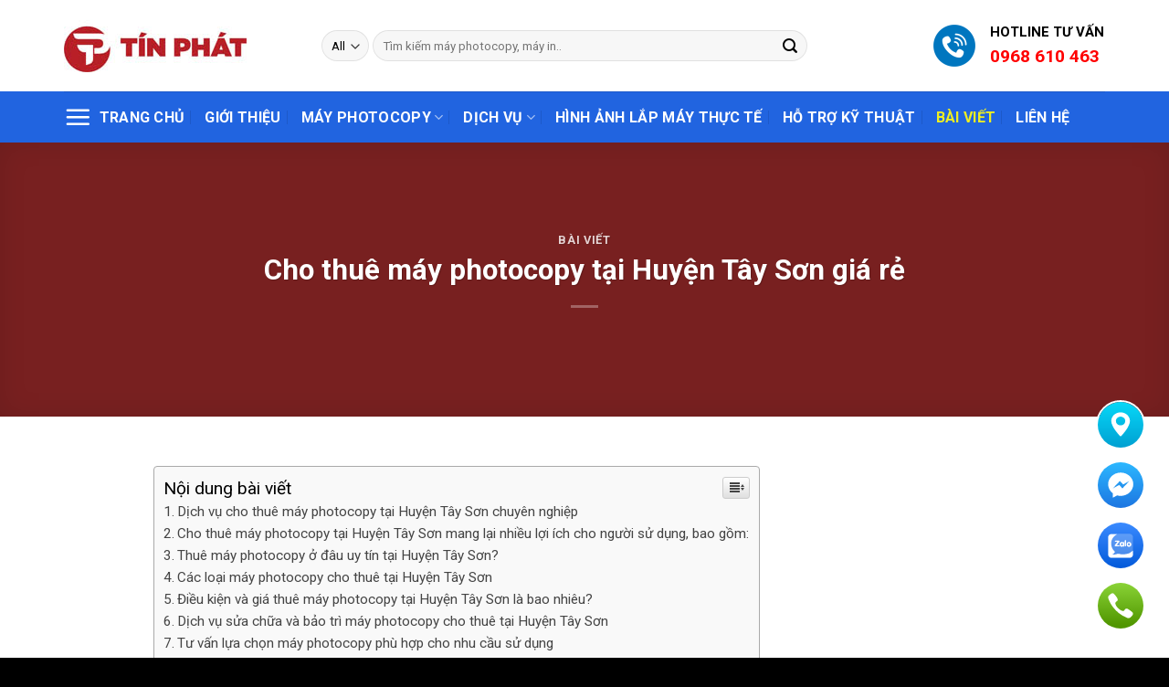

--- FILE ---
content_type: text/html; charset=UTF-8
request_url: https://mayphototinphat.com/cho-thue-may-photocopy-tai-huyen-tay-son-gia-re/
body_size: 31433
content:
<!DOCTYPE html>
<!--[if IE 9 ]> <html lang="vi" class="ie9 loading-site no-js"> <![endif]-->
<!--[if IE 8 ]> <html lang="vi" class="ie8 loading-site no-js"> <![endif]-->
<!--[if (gte IE 9)|!(IE)]><!--><html lang="vi" class="loading-site no-js"> <!--<![endif]-->
<head>
	<meta charset="UTF-8" />
	<link rel="profile" href="https://gmpg.org/xfn/11" />
	<link rel="pingback" href="https://mayphototinphat.com/xmlrpc.php" />

					
				
<title>Cho thuê máy photocopy tại Huyện Tây Sơn giá rẻ</title><style id="rocket-critical-css">.screen-reader-text{border:0;clip:rect(1px,1px,1px,1px);-webkit-clip-path:inset(50%);clip-path:inset(50%);height:1px;margin:-1px;overflow:hidden;overflow-wrap:normal!important;word-wrap:normal!important;padding:0;position:absolute!important;width:1px}@font-face{font-family:'fl-icons';font-display:block;src:url(https://mayphototinphat.com/wp-content/themes/flatsome/assets/css/icons/fl-icons.eot);src:url(https://mayphototinphat.com/wp-content/themes/flatsome/assets/css/icons/fl-icons.eot#iefix) format("embedded-opentype"),url(https://mayphototinphat.com/wp-content/themes/flatsome/assets/css/icons/fl-icons.woff2) format("woff2"),url(https://mayphototinphat.com/wp-content/themes/flatsome/assets/css/icons/fl-icons.ttf) format("truetype"),url(https://mayphototinphat.com/wp-content/themes/flatsome/assets/css/icons/fl-icons.woff) format("woff"),url(https://mayphototinphat.com/wp-content/themes/flatsome/assets/css/icons/fl-icons.svg#fl-icons) format("svg")}html{font-family:sans-serif;-ms-text-size-adjust:100%;-webkit-text-size-adjust:100%}body{margin:0}article,header,main{display:block}a{background-color:transparent}strong{font-weight:inherit}strong{font-weight:bolder}img{border-style:none}svg:not(:root){overflow:hidden}button,input,select{font:inherit}button,input,select{overflow:visible}button,select{text-transform:none}button,[type="submit"]{-webkit-appearance:button}button::-moz-focus-inner,input::-moz-focus-inner{border:0;padding:0}button:-moz-focusring,input:-moz-focusring{outline:1px dotted ButtonText}[type="checkbox"]{box-sizing:border-box;padding:0}[type="search"]{-webkit-appearance:textfield}[type="search"]::-webkit-search-cancel-button,[type="search"]::-webkit-search-decoration{-webkit-appearance:none}*,*:before,*:after{box-sizing:border-box}html{box-sizing:border-box;background-attachment:fixed}body{color:#777;scroll-behavior:smooth;-webkit-font-smoothing:antialiased;-moz-osx-font-smoothing:grayscale}img{max-width:100%;height:auto;display:inline-block;vertical-align:middle}a,button,input{-ms-touch-action:manipulation;touch-action:manipulation}.col{position:relative;margin:0;padding:0 15px 30px;width:100%}@media screen and (max-width:849px){.col{padding-bottom:30px}}.align-center{-ms-flex-pack:center!important;justify-content:center!important}@media screen and (min-width:850px){.large-10{max-width:83.33333%;-ms-flex-preferred-size:83.33333%;flex-basis:83.33333%}}body,.container,.row{width:100%;margin-left:auto;margin-right:auto}.container{padding-left:15px;padding-right:15px}.container,.row{max-width:1080px}.flex-row{-js-display:flex;display:-ms-flexbox;display:flex;-ms-flex-flow:row nowrap;flex-flow:row nowrap;-ms-flex-align:center;align-items:center;-ms-flex-pack:justify;justify-content:space-between;width:100%}.header .flex-row{height:100%}.flex-col{max-height:100%}.flex-grow{-ms-flex:1;flex:1;-ms-flex-negative:1;-ms-flex-preferred-size:auto!important}.flex-center{margin:0 auto}.flex-left{margin-right:auto}.flex-right{margin-left:auto}@media all and (-ms-high-contrast:none){.payment-icon svg{max-width:50px}.nav>li>a>i{top:-1px}}.row{width:100%;-js-display:flex;display:-ms-flexbox;display:flex;-ms-flex-flow:row wrap;flex-flow:row wrap}.nav-dropdown{position:absolute;min-width:260px;max-height:0;z-index:9;padding:20px 0 20px;opacity:0;margin:0;box-shadow:1px 1px 15px rgba(0,0,0,0.15);border:2px solid #ddd;color:#777;background-color:#fff;text-align:left;display:table;left:-99999px}.nav-dropdown:after{visibility:hidden;display:block;content:"";clear:both;height:0}.nav-dropdown li{display:block;margin:0;vertical-align:top}.nav-dropdown li ul{margin:0;padding:0}.nav-dropdown>li.html{min-width:260px}.nav-column li>a,.nav-dropdown>li>a{width:auto;display:block;padding:10px 20px;line-height:1.3}.nav-column>li:last-child:not(.nav-dropdown-col)>a,.nav-dropdown>li:last-child:not(.nav-dropdown-col)>a{border-bottom:0!important}.nav-dropdown>li.nav-dropdown-col{text-align:left;display:table-cell;white-space:nowrap;width:160px;min-width:160px}.nav-dropdown .menu-item-has-children>a,.nav-dropdown .nav-dropdown-col>a{text-transform:uppercase;font-size:.8em;font-weight:bolder;color:#000}.nav-dropdown .nav-dropdown-col .menu-item-has-children{margin-top:5px}.nav-dropdown.nav-dropdown-bold>li.nav-dropdown-col{border-color:#f1f1f1}.nav-dropdown-bold .nav-column li>a,.nav-dropdown.nav-dropdown-bold>li>a{margin:0 10px;padding-left:10px;border-radius:10px;padding-right:5px}.nav-dropdown.nav-dropdown-bold li.html{padding:0 20px 10px}.nav-dropdown-has-arrow li.has-dropdown:after,.nav-dropdown-has-arrow li.has-dropdown:before{bottom:-2px;z-index:10;opacity:0;left:50%;border:solid transparent;content:'';height:0;width:0;position:absolute}.nav-dropdown-has-arrow li.has-dropdown:after{border-color:rgba(221,221,221,0);border-bottom-color:#fff;border-width:8px;margin-left:-8px}.nav-dropdown-has-arrow li.has-dropdown:before{z-index:-999;border-bottom-color:#ddd;border-width:11px;margin-left:-11px}.nav p{margin:0;padding-bottom:0}.nav,.nav ul:not(.nav-dropdown){margin:0;padding:0}.nav>li>button{margin-bottom:0}.nav{width:100%;position:relative;display:inline-block;display:-ms-flexbox;display:flex;-ms-flex-flow:row wrap;flex-flow:row wrap;-ms-flex-align:center;align-items:center}.nav>li{display:inline-block;list-style:none;margin:0;padding:0;position:relative;margin:0 7px}.nav>li>a{padding:10px 0;display:inline-block;display:-ms-inline-flexbox;display:inline-flex;-ms-flex-wrap:wrap;flex-wrap:wrap;-ms-flex-align:center;align-items:center}.nav-small .nav>li>a{vertical-align:top;padding-top:5px;padding-bottom:5px;font-weight:normal}.nav-small.nav>li.html{font-size:.75em}.nav-center{-ms-flex-pack:center;justify-content:center}.nav-left{-ms-flex-pack:start;justify-content:flex-start}.nav-right{-ms-flex-pack:end;justify-content:flex-end}@media (max-width:849px){.medium-nav-center{-ms-flex-pack:center;justify-content:center}}.nav>li>a,.nav-dropdown>li>a,.nav-column>li>a{color:rgba(102,102,102,0.85)}.nav-dropdown>li>a,.nav-column>li>a{display:block}.nav>li.active>a{color:rgba(17,17,17,0.85)}.nav li:first-child{margin-left:0!important}.nav li:last-child{margin-right:0!important}.nav-uppercase>li>a{letter-spacing:.02em;text-transform:uppercase;font-weight:bolder}@media (min-width:850px){.nav-divided>li{margin:0 .7em}.nav-divided>li+li>a:after{content:"";position:absolute;top:50%;width:1px;border-left:1px solid rgba(0,0,0,0.1);height:15px;margin-top:-7px;left:-1em}}li.html form,li.html select,li.html input{margin:0}.toggle{height:auto;width:45px;line-height:1;box-shadow:none!important;padding:0;color:currentColor;opacity:.6;margin:0 5px 0 0}.toggle i{font-size:1.8em}.nav.nav-vertical{-ms-flex-flow:column;flex-flow:column}.nav.nav-vertical li{list-style:none;margin:0;width:100%}.nav-vertical li li{font-size:1em;padding-left:.5em}.nav-vertical>li{display:-ms-flexbox;display:flex;-ms-flex-flow:row wrap;flex-flow:row wrap;-ms-flex-align:center;align-items:center}.nav-vertical>li ul{width:100%}.nav-vertical li li.menu-item-has-children{margin-bottom:1em}.nav-vertical li li.menu-item-has-children:not(:first-child){margin-top:1em}.nav-vertical>li>ul>li a,.nav-vertical>li>a{display:block;width:auto;-ms-flex-positive:1;flex-grow:1}.nav-vertical li li.menu-item-has-children>a{color:#000;text-transform:uppercase;font-size:.8em;font-weight:bolder}.nav-vertical>li.html{padding-top:1em;padding-bottom:1em}.nav-vertical>li>ul li a{color:#666}.nav-vertical>li>ul{margin:0 0 2em;padding-left:1em}.nav .children{position:fixed;opacity:0;left:-99999px;-ms-transform:translateX(-10px);transform:translateX(-10px)}.nav-sidebar.nav-vertical>li+li{border-top:1px solid #ececec}.nav-vertical>li+li{border-top:1px solid #ececec}.nav-vertical .social-icons{display:block;width:100%}.badge{display:table;z-index:20;height:2.8em;width:2.8em;-webkit-backface-visibility:hidden;backface-visibility:hidden}.badge.top{left:0}.badge-inner{display:table-cell;vertical-align:middle;text-align:center;width:100%;height:100%;background-color:#446084;line-height:.85;color:#fff;font-weight:bolder;padding:2px;white-space:nowrap}.badge-circle-inside{margin-left:1em}.badge-circle-inside .badge-inner{border-radius:999px}.button,button{position:relative;display:inline-block;background-color:transparent;text-transform:uppercase;font-size:.97em;letter-spacing:.03em;font-weight:bolder;text-align:center;color:currentColor;text-decoration:none;border:1px solid transparent;vertical-align:middle;border-radius:0;margin-top:0;margin-right:1em;text-shadow:none;line-height:2.4em;min-height:2.5em;padding:0 1.2em;max-width:100%;text-rendering:optimizeLegibility;box-sizing:border-box}.button.is-outline{line-height:2.19em}.button{color:#fff;background-color:#446084;background-color:var(--primary-color);border-color:rgba(0,0,0,0.05)}.button.is-outline{border:2px solid currentColor;background-color:transparent}.is-outline{color:silver}.primary{background-color:#446084}.secondary{background-color:#d26e4b}.header-button{display:inline-block}.header-button .button{margin:0}.flex-col button,.flex-col .button,.flex-col input{margin-bottom:0}.is-divider{height:3px;display:block;background-color:rgba(0,0,0,0.1);margin:1em 0 1em;width:100%;max-width:30px}form{margin-bottom:0}input[type='search'],input[type='text'],input[type='password'],select{box-sizing:border-box;border:1px solid #ddd;padding:0 .75em;height:2.507em;font-size:.97em;border-radius:0;max-width:100%;width:100%;vertical-align:middle;background-color:#fff;color:#333;box-shadow:inset 0 1px 2px rgba(0,0,0,0.1)}input[type='search'],input[type='text']{-webkit-appearance:none;-moz-appearance:none;appearance:none}label{font-weight:bold;display:block;font-size:.9em;margin-bottom:0.4em}input[type='checkbox']{display:inline;margin-right:10px;font-size:16px}select{box-shadow:inset 0 -1.4em 1em 0 rgba(0,0,0,0.02);background-color:#fff;-webkit-appearance:none;-moz-appearance:none;background-image:url("data:image/svg+xml;charset=utf8, %3Csvg xmlns='http://www.w3.org/2000/svg' width='24' height='24' viewBox='0 0 24 24' fill='none' stroke='%23333' stroke-width='2' stroke-linecap='round' stroke-linejoin='round' class='feather feather-chevron-down'%3E%3Cpolyline points='6 9 12 15 18 9'%3E%3C/polyline%3E%3C/svg%3E");background-position:right .45em top 50%;background-repeat:no-repeat;padding-right:1.4em;background-size:auto 16px;border-radius:0;display:block}select.resize-select{width:55px}@media screen and (-ms-high-contrast:active),(-ms-high-contrast:none){select::-ms-expand{display:none}}i[class^="icon-"]{font-family:'fl-icons'!important;font-display:block;speak:none!important;margin:0;padding:0;display:inline-block;font-style:normal!important;font-weight:normal!important;font-variant:normal!important;text-transform:none!important;position:relative;line-height:1.2}button i,.button i{vertical-align:middle;top:-1.5px}.button.icon{margin-left:.12em;margin-right:.12em;min-width:2.5em;padding-left:.6em;padding-right:.6em;display:inline-block}.button.icon i{font-size:1.2em}.button.icon.is-small{border-width:1px}.button.icon.is-small i{top:-1px}.button.icon.circle{padding-left:0;padding-right:0}.button.icon.circle>i{margin:0 8px}.button.icon.circle>i:only-child{margin:0}.nav>li>a>i{vertical-align:middle;font-size:20px}.nav>li>a>i+span{margin-left:5px}.nav>li.has-icon>a>i{min-width:1em}.has-dropdown .icon-angle-down{font-size:16px;margin-left:.2em;opacity:.6}.image-icon{display:inline-block;height:auto;vertical-align:middle;position:relative}img{opacity:1}.lightbox-content{background-color:#fff;max-width:875px;margin:0 auto;transform:translateZ(0);box-shadow:3px 3px 20px 0 rgba(0,0,0,0.15);position:relative}.lightbox-content .lightbox-inner{padding:30px 20px}.mfp-hide{display:none!important}label{color:#222}a{color:#334862;text-decoration:none}a.plain{color:currentColor}ul{list-style:disc}ul{margin-top:0;padding:0}ul ul{margin:1.5em 0 1.5em 3em}li{margin-bottom:.6em}.button,button,input,select{margin-bottom:1em}form,p,ul{margin-bottom:1.3em}form p{margin-bottom:.5em}body{line-height:1.6}h1,h3,h4,h6{color:#555;width:100%;margin-top:0;margin-bottom:.5em;text-rendering:optimizeSpeed}h1{font-size:1.7em;line-height:1.3}h3{font-size:1.25em}h4{font-size:1.125em}h6{font-size:.85em;opacity:.8}@media (max-width:549px){h1{font-size:1.4em}h3{font-size:1em}}p{margin-top:0}.uppercase,h6{line-height:1.05;letter-spacing:.05em;text-transform:uppercase}.is-normal{font-weight:normal}.uppercase{line-height:1.2;text-transform:uppercase}.is-small,.is-small.button{font-size:.8em}.is-xsmall{font-size:.7em}.nav>li>a{font-size:.8em}.nav>li.html{font-size:.85em}.nav-size-medium>li>a{font-size:.9em}.nav-spacing-xlarge>li{margin:0 13px}.container:after,.row:after{content:"";display:table;clear:both}@media (min-width:850px){.show-for-medium{display:none!important}}@media (max-width:849px){.hide-for-medium{display:none!important}}.full-width{width:100%!important;max-width:100%!important;padding-left:0!important;padding-right:0!important;display:block}.mb-0{margin-bottom:0!important}.ml-0{margin-left:0!important}.inner-padding{padding:30px}.text-left{text-align:left}.text-center{text-align:center}.text-center>div,.text-center .is-divider{margin-left:auto;margin-right:auto}.relative{position:relative!important}.absolute{position:absolute!important}.fixed{position:fixed!important;z-index:12}.top{top:0}.bottom{bottom:0}.fill{position:absolute;top:0;left:0;height:100%;right:0;bottom:0;padding:0!important;margin:0!important}.circle{border-radius:999px!important;object-fit:cover}.round{border-radius:5px}.z-1{z-index:21}.z-top{z-index:9995}.inline-block{display:inline-block}.no-scrollbar{-ms-overflow-style:-ms-autohiding-scrollbar;scrollbar-width:none}.no-scrollbar::-webkit-scrollbar{width:0px!important;height:0px!important}.screen-reader-text{clip:rect(1px,1px,1px,1px);position:absolute!important;height:1px;width:1px;overflow:hidden}.button.tooltip{opacity:1}.nav-dark .nav>li>a{color:rgba(255,255,255,0.8)}.nav-dark .nav>li.header-divider,.nav-dark .header-divider:after,.nav-dark .nav-divided>li+li>a:after{border-color:rgba(255,255,255,0.2)}.nav-dark .nav>li.html{color:#fff}html,body{overflow-x:hidden}#wrapper,#main{background-color:#fff;position:relative}.page-wrapper{padding-top:30px;padding-bottom:30px}.header,.header-wrapper{width:100%;z-index:30;position:relative;background-size:cover;background-position:50% 0}.header-bg-color{background-color:rgba(255,255,255,0.9)}.header-top,.header-bottom{display:-ms-flexbox;display:flex;-ms-flex-align:center;align-items:center;-ms-flex-wrap:no-wrap;flex-wrap:no-wrap}.header-bg-image,.header-bg-color{background-position:50% 0}.header-top{background-color:#446084;z-index:11;position:relative;min-height:20px}.header-main{z-index:10;position:relative}.header-bottom{z-index:9;position:relative;min-height:35px}.top-divider{margin-bottom:-1px;border-top:1px solid currentColor;opacity:0.1}.nav>li.header-divider{border-left:1px solid rgba(0,0,0,0.1);height:30px;vertical-align:middle;position:relative;margin:0 7.5px}.nav-dark .nav>li.header-divider{border-color:rgba(255,255,255,0.1)}.post{margin:0 0 30px}.entry-header-text{padding:1.5em 0 1.5em}.entry-header-text.text-center{padding-left:1.5em;padding-right:1.5em}.entry-header-text-top{padding-top:0}.entry-content{padding-top:1.5em;padding-bottom:1.5em}.badge.post-date{top:7%}.entry-image img{width:100%}.updated:not(.published){display:none}html{background-color:#5b5b5b}.back-to-top{margin:0;opacity:0;bottom:20px;right:20px;-ms-transform:translateY(30%);transform:translateY(30%)}.logo{line-height:1;margin:0}.logo a{text-decoration:none;display:block;color:#446084;font-size:32px;text-transform:uppercase;font-weight:bolder;margin:0}.logo img{display:block;width:auto}.header-logo-dark{display:none!important}.logo-left .logo{margin-left:0;margin-right:30px}@media screen and (max-width:849px){.header-inner .nav{-ms-flex-wrap:nowrap;flex-wrap:nowrap}.medium-logo-center .flex-left{-ms-flex-order:1;order:1;-ms-flex:1 1 0px;flex:1 1 0}.medium-logo-center .logo{-ms-flex-order:2;order:2;text-align:center;margin:0 15px}.medium-logo-center .logo img{margin:0 auto}.medium-logo-center .flex-right{-ms-flex:1 1 0px;flex:1 1 0;-ms-flex-order:3;order:3}}.payment-icons .payment-icon{display:inline-block;opacity:.6;border-radius:5px;background-color:rgba(0,0,0,0.1);padding-bottom:0;padding:3px 5px 5px;margin:3px 3px 0}.payment-icons .payment-icon svg{vertical-align:middle;height:20px;width:auto!important}.sidebar-menu .search-form{display:block!important}.searchform-wrapper form{margin-bottom:0}.sidebar-menu .search-form{padding:5px 0;width:100%}.searchform-wrapper:not(.form-flat) .submit-button{border-top-left-radius:0!important;border-bottom-left-radius:0!important}.searchform{position:relative}.searchform .button.icon{margin:0}.searchform .button.icon i{font-size:1.2em}.searchform-wrapper{width:100%}.searchform-wrapper .autocomplete-suggestions{overflow-y:scroll;-webkit-overflow-scrolling:touch;max-height:50vh;overflow-y:auto}.header .search-form .autocomplete-suggestions{max-height:80vh}.header .search-form .live-search-results{text-align:left;color:#111;top:105%;box-shadow:0 0 10px 0 rgba(0,0,0,0.1);left:0;right:0;background-color:rgba(255,255,255,0.95);position:absolute}.icon-user:before{content:"\e901"}.icon-phone:before{content:"\e600"}.icon-menu:before{content:"\e800"}.icon-angle-up:before{content:"\f106"}.icon-angle-down:before{content:"\f107"}.icon-twitter:before{content:"\e001"}.icon-facebook:before{content:"\e002"}.icon-pinterest:before{content:"\e010"}.icon-search:before{content:"\e012"}.icon-linkedin:before{content:"\e016"}.icon-clock:before{content:"\e01a"}.social-icons{display:inline-block;vertical-align:middle;font-size:.85em;color:#999}.html .social-icons{font-size:1em}.html .social-icons .button{margin-bottom:0}.social-icons i{min-width:1em}.nav-dark .social-icons{color:#FFF}.social-icons .button.icon:not(.is-outline){background-color:currentColor!important;border-color:currentColor!important}.social-icons .button.icon:not(.is-outline)>i{color:#fff!important}.button.facebook:not(.is-outline){color:#3a589d!important}.button.twitter:not(.is-outline){color:#2478ba!important}.button.pinterest:not(.is-outline){color:#cb2320!important}.button.linkedin:not(.is-outline){color:#0072b7!important}.woocommerce-form-login .button{margin-bottom:0}p.form-row-wide{clear:both}.cart-icon{display:inline-block}.cart-icon strong{border-radius:0;font-weight:bold;margin:.3em 0;border:2px solid #446084;color:#446084;position:relative;display:inline-block;vertical-align:middle;text-align:center;width:2.2em;height:2.2em;font-size:1em;line-height:1.9em;font-family:Helvetica,Arial,Sans-serif}.cart-icon strong:after{bottom:100%;margin-bottom:0;margin-left:-7px;height:8px;width:14px;left:50%;content:' ';position:absolute;border:2px solid #446084;border-top-left-radius:99px;border-top-right-radius:99px;border-bottom:0}.woocommerce-mini-cart__empty-message{text-align:center}.screen-reader-text{border:0;clip:rect(1px,1px,1px,1px);-webkit-clip-path:inset(50%);clip-path:inset(50%);height:1px;margin:-1px;overflow:hidden;padding:0;position:absolute!important;width:1px;word-wrap:normal!important}.screen-reader-text{border:0;clip:rect(1px,1px,1px,1px);-webkit-clip-path:inset(50%);clip-path:inset(50%);height:1px;margin:-1px;overflow:hidden;padding:0;position:absolute!important;width:1px;word-wrap:normal!important}</style><link rel="preload" href="https://mayphototinphat.com/wp-content/cache/min/1/2dc16fa0adf4ed15ecfce10d50919782.css" data-rocket-async="style" as="style" onload="this.onload=null;this.rel='stylesheet'" media="all" data-minify="1" />
<meta name='robots' content='max-image-preview:large' />
<meta name="viewport" content="width=device-width, initial-scale=1, maximum-scale=1" />
<!-- This site is optimized with the Yoast SEO Premium plugin v13.4.1 - https://yoast.com/wordpress/plugins/seo/ -->
<meta name="description" content="Cho thuê máy photocopy tại Huyện Tây Sơn chất lượng nhất, miễn phí nạp mực và sửa chữa máy photocopy cho thuê trong quá trình sử dụng."/>
<meta name="robots" content="max-snippet:-1, max-image-preview:large, max-video-preview:-1"/>
<link rel="canonical" href="https://mayphototinphat.com/cho-thue-may-photocopy-tai-huyen-tay-son-gia-re/" />
<meta property="og:locale" content="vi_VN" />
<meta property="og:type" content="article" />
<meta property="og:title" content="Cho thuê máy photocopy tại Huyện Tây Sơn giá rẻ" />
<meta property="og:description" content="Cho thuê máy photocopy tại Huyện Tây Sơn chất lượng nhất, miễn phí nạp mực và sửa chữa máy photocopy cho thuê trong quá trình sử dụng." />
<meta property="og:url" content="https://mayphototinphat.com/cho-thue-may-photocopy-tai-huyen-tay-son-gia-re/" />
<meta property="og:site_name" content="Photocopy Tín Phát" />
<meta property="article:publisher" content="https://www.facebook.com/photocopytinphat" />
<meta property="article:section" content="Bài Viết" />
<meta property="article:published_time" content="2023-02-20T20:41:25+00:00" />
<meta property="article:modified_time" content="2023-04-04T01:27:36+00:00" />
<meta property="og:updated_time" content="2023-04-04T01:27:36+00:00" />
<meta property="og:image" content="https://mayphototinphat.com/wp-content/uploads/2023/02/cho-thue-may-photocopy-tai-tay-son-binh-dinh.jpg" />
<meta property="og:image:secure_url" content="https://mayphototinphat.com/wp-content/uploads/2023/02/cho-thue-may-photocopy-tai-tay-son-binh-dinh.jpg" />
<meta property="og:image:width" content="420" />
<meta property="og:image:height" content="235" />
<meta name="twitter:card" content="summary_large_image" />
<meta name="twitter:description" content="Cho thuê máy photocopy tại Huyện Tây Sơn chất lượng nhất, miễn phí nạp mực và sửa chữa máy photocopy cho thuê trong quá trình sử dụng." />
<meta name="twitter:title" content="Cho thuê máy photocopy tại Huyện Tây Sơn giá rẻ" />
<meta name="twitter:site" content="@MayNhon" />
<meta name="twitter:image" content="https://mayphototinphat.com/wp-content/uploads/2023/02/cho-thue-may-photocopy-tai-tay-son-binh-dinh.jpg" />
<meta name="twitter:creator" content="@MayNhon" />
<script type='application/ld+json' class='yoast-schema-graph yoast-schema-graph--main'>{"@context":"https://schema.org","@graph":[{"@type":"Organization","@id":"https://mayphototinphat.com/#organization","name":"Photocopy T\u00edn Ph\u00e1t","url":"https://mayphototinphat.com/","sameAs":["https://www.facebook.com/photocopytinphat","https://www.instagram.com/photocopytinphat/","https://www.linkedin.com/in/photocopy-tin-phat/","https://www.youtube.com/channel/UCMlBO8iAMI_BmP3mDkymutA/about","https://www.pinterest.com/suamayphotocopyquynhon/_created/","https://twitter.com/MayNhon"],"logo":{"@type":"ImageObject","@id":"https://mayphototinphat.com/#logo","inLanguage":"vi","url":"https://mayphototinphat.com/wp-content/uploads/2021/06/tinphat.jpg","width":200,"height":58,"caption":"Photocopy T\u00edn Ph\u00e1t"},"image":{"@id":"https://mayphototinphat.com/#logo"}},{"@type":"WebSite","@id":"https://mayphototinphat.com/#website","url":"https://mayphototinphat.com/","name":"Photocopy T\u00edn Ph\u00e1t","inLanguage":"vi","description":"Mua b\u00e1n, s\u1eeda ch\u1eefa m\u00e1y photocopy, m\u00e1y in, m\u00e1y t\u00ednh v\u0103n ph\u00f2ng","publisher":{"@id":"https://mayphototinphat.com/#organization"},"potentialAction":[{"@type":"SearchAction","target":"https://mayphototinphat.com/?s={search_term_string}","query-input":"required name=search_term_string"}]},{"@type":"ImageObject","@id":"https://mayphototinphat.com/cho-thue-may-photocopy-tai-huyen-tay-son-gia-re/#primaryimage","inLanguage":"vi","url":"https://mayphototinphat.com/wp-content/uploads/2023/02/cho-thue-may-photocopy-tai-tay-son-binh-dinh.jpg","width":420,"height":235,"caption":"cho thu\u00ea m\u00e1y photocopy t\u1ea1i huy\u1ec7n t\u00e2y s\u01a1n b\u00ecnh \u0111\u1ecbnh"},{"@type":"WebPage","@id":"https://mayphototinphat.com/cho-thue-may-photocopy-tai-huyen-tay-son-gia-re/#webpage","url":"https://mayphototinphat.com/cho-thue-may-photocopy-tai-huyen-tay-son-gia-re/","name":"Cho thu\u00ea m\u00e1y photocopy t\u1ea1i Huy\u1ec7n T\u00e2y S\u01a1n gi\u00e1 r\u1ebb","isPartOf":{"@id":"https://mayphototinphat.com/#website"},"inLanguage":"vi","primaryImageOfPage":{"@id":"https://mayphototinphat.com/cho-thue-may-photocopy-tai-huyen-tay-son-gia-re/#primaryimage"},"datePublished":"2023-02-20T20:41:25+00:00","dateModified":"2023-04-04T01:27:36+00:00","description":"Cho thu\u00ea m\u00e1y photocopy t\u1ea1i Huy\u1ec7n T\u00e2y S\u01a1n ch\u1ea5t l\u01b0\u1ee3ng nh\u1ea5t, mi\u1ec5n ph\u00ed n\u1ea1p m\u1ef1c v\u00e0 s\u1eeda ch\u1eefa m\u00e1y photocopy cho thu\u00ea trong qu\u00e1 tr\u00ecnh s\u1eed d\u1ee5ng.","breadcrumb":{"@id":"https://mayphototinphat.com/cho-thue-may-photocopy-tai-huyen-tay-son-gia-re/#breadcrumb"},"potentialAction":[{"@type":"ReadAction","target":["https://mayphototinphat.com/cho-thue-may-photocopy-tai-huyen-tay-son-gia-re/"]}]},{"@type":"BreadcrumbList","@id":"https://mayphototinphat.com/cho-thue-may-photocopy-tai-huyen-tay-son-gia-re/#breadcrumb","itemListElement":[{"@type":"ListItem","position":1,"item":{"@type":"WebPage","@id":"https://mayphototinphat.com/","url":"https://mayphototinphat.com/","name":"Home"}},{"@type":"ListItem","position":2,"item":{"@type":"WebPage","@id":"https://mayphototinphat.com/cho-thue-may-photocopy-tai-huyen-tay-son-gia-re/","url":"https://mayphototinphat.com/cho-thue-may-photocopy-tai-huyen-tay-son-gia-re/","name":"Cho thu\u00ea m\u00e1y photocopy t\u1ea1i Huy\u1ec7n T\u00e2y S\u01a1n gi\u00e1 r\u1ebb"}}]},{"@type":"Article","@id":"https://mayphototinphat.com/cho-thue-may-photocopy-tai-huyen-tay-son-gia-re/#article","isPartOf":{"@id":"https://mayphototinphat.com/cho-thue-may-photocopy-tai-huyen-tay-son-gia-re/#webpage"},"author":{"@id":"https://mayphototinphat.com/#/schema/person/dcc3c9c95b1b74e9d6d28c38798ed597"},"headline":"Cho thu\u00ea m\u00e1y photocopy t\u1ea1i  Huy\u1ec7n T\u00e2y S\u01a1n gi\u00e1 r\u1ebb","datePublished":"2023-02-20T20:41:25+00:00","dateModified":"2023-04-04T01:27:36+00:00","commentCount":0,"mainEntityOfPage":{"@id":"https://mayphototinphat.com/cho-thue-may-photocopy-tai-huyen-tay-son-gia-re/#webpage"},"publisher":{"@id":"https://mayphototinphat.com/#organization"},"image":{"@id":"https://mayphototinphat.com/cho-thue-may-photocopy-tai-huyen-tay-son-gia-re/#primaryimage"},"articleSection":"B\u00e0i Vi\u1ebft","inLanguage":"vi","potentialAction":[{"@type":"CommentAction","name":"Comment","target":["https://mayphototinphat.com/cho-thue-may-photocopy-tai-huyen-tay-son-gia-re/#respond"]}]},{"@type":["Person"],"@id":"https://mayphototinphat.com/#/schema/person/dcc3c9c95b1b74e9d6d28c38798ed597","name":"Photocopy T\u00edn Ph\u00e1t","image":{"@type":"ImageObject","@id":"https://mayphototinphat.com/#authorlogo","inLanguage":"vi","url":"https://secure.gravatar.com/avatar/b96cf5d4822fe4771a2dad9282dd9f011f6a886b739a48b04ddedd5f3773bafa?s=96&d=mm&r=g","caption":"Photocopy T\u00edn Ph\u00e1t"},"sameAs":[]}]}</script>
<!-- / Yoast SEO Premium plugin. -->

<link rel='dns-prefetch' href='//cdn.jsdelivr.net' />
<link rel='dns-prefetch' href='//fonts.googleapis.com' />
<link href='https://fonts.gstatic.com' crossorigin rel='preconnect' />
<link rel="alternate" type="application/rss+xml" title="Dòng thông tin Photocopy Tín Phát &raquo;" href="https://mayphototinphat.com/feed/" />
<link rel="alternate" type="application/rss+xml" title="Photocopy Tín Phát &raquo; Dòng bình luận" href="https://mayphototinphat.com/comments/feed/" />
<link rel="alternate" type="application/rss+xml" title="Photocopy Tín Phát &raquo; Cho thuê máy photocopy tại  Huyện Tây Sơn giá rẻ Dòng bình luận" href="https://mayphototinphat.com/cho-thue-may-photocopy-tai-huyen-tay-son-gia-re/feed/" />
<link rel="prefetch" href="https://mayphototinphat.com/wp-content/themes/flatsome/assets/js/chunk.countup.fe2c1016.js" />
<link rel="prefetch" href="https://mayphototinphat.com/wp-content/themes/flatsome/assets/js/chunk.sticky-sidebar.a58a6557.js" />
<link rel="prefetch" href="https://mayphototinphat.com/wp-content/themes/flatsome/assets/js/chunk.tooltips.29144c1c.js" />
<link rel="prefetch" href="https://mayphototinphat.com/wp-content/themes/flatsome/assets/js/chunk.vendors-popups.947eca5c.js" />
<link rel="prefetch" href="https://mayphototinphat.com/wp-content/themes/flatsome/assets/js/chunk.vendors-slider.f0d2cbc9.js" />
<style id='wp-img-auto-sizes-contain-inline-css' type='text/css'>
img:is([sizes=auto i],[sizes^="auto," i]){contain-intrinsic-size:3000px 1500px}
/*# sourceURL=wp-img-auto-sizes-contain-inline-css */
</style>
<style id='wp-emoji-styles-inline-css' type='text/css'>

	img.wp-smiley, img.emoji {
		display: inline !important;
		border: none !important;
		box-shadow: none !important;
		height: 1em !important;
		width: 1em !important;
		margin: 0 0.07em !important;
		vertical-align: -0.1em !important;
		background: none !important;
		padding: 0 !important;
	}
/*# sourceURL=wp-emoji-styles-inline-css */
</style>
<style id='wp-block-library-inline-css' type='text/css'>
:root{--wp-block-synced-color:#7a00df;--wp-block-synced-color--rgb:122,0,223;--wp-bound-block-color:var(--wp-block-synced-color);--wp-editor-canvas-background:#ddd;--wp-admin-theme-color:#007cba;--wp-admin-theme-color--rgb:0,124,186;--wp-admin-theme-color-darker-10:#006ba1;--wp-admin-theme-color-darker-10--rgb:0,107,160.5;--wp-admin-theme-color-darker-20:#005a87;--wp-admin-theme-color-darker-20--rgb:0,90,135;--wp-admin-border-width-focus:2px}@media (min-resolution:192dpi){:root{--wp-admin-border-width-focus:1.5px}}.wp-element-button{cursor:pointer}:root .has-very-light-gray-background-color{background-color:#eee}:root .has-very-dark-gray-background-color{background-color:#313131}:root .has-very-light-gray-color{color:#eee}:root .has-very-dark-gray-color{color:#313131}:root .has-vivid-green-cyan-to-vivid-cyan-blue-gradient-background{background:linear-gradient(135deg,#00d084,#0693e3)}:root .has-purple-crush-gradient-background{background:linear-gradient(135deg,#34e2e4,#4721fb 50%,#ab1dfe)}:root .has-hazy-dawn-gradient-background{background:linear-gradient(135deg,#faaca8,#dad0ec)}:root .has-subdued-olive-gradient-background{background:linear-gradient(135deg,#fafae1,#67a671)}:root .has-atomic-cream-gradient-background{background:linear-gradient(135deg,#fdd79a,#004a59)}:root .has-nightshade-gradient-background{background:linear-gradient(135deg,#330968,#31cdcf)}:root .has-midnight-gradient-background{background:linear-gradient(135deg,#020381,#2874fc)}:root{--wp--preset--font-size--normal:16px;--wp--preset--font-size--huge:42px}.has-regular-font-size{font-size:1em}.has-larger-font-size{font-size:2.625em}.has-normal-font-size{font-size:var(--wp--preset--font-size--normal)}.has-huge-font-size{font-size:var(--wp--preset--font-size--huge)}.has-text-align-center{text-align:center}.has-text-align-left{text-align:left}.has-text-align-right{text-align:right}.has-fit-text{white-space:nowrap!important}#end-resizable-editor-section{display:none}.aligncenter{clear:both}.items-justified-left{justify-content:flex-start}.items-justified-center{justify-content:center}.items-justified-right{justify-content:flex-end}.items-justified-space-between{justify-content:space-between}.screen-reader-text{border:0;clip-path:inset(50%);height:1px;margin:-1px;overflow:hidden;padding:0;position:absolute;width:1px;word-wrap:normal!important}.screen-reader-text:focus{background-color:#ddd;clip-path:none;color:#444;display:block;font-size:1em;height:auto;left:5px;line-height:normal;padding:15px 23px 14px;text-decoration:none;top:5px;width:auto;z-index:100000}html :where(.has-border-color){border-style:solid}html :where([style*=border-top-color]){border-top-style:solid}html :where([style*=border-right-color]){border-right-style:solid}html :where([style*=border-bottom-color]){border-bottom-style:solid}html :where([style*=border-left-color]){border-left-style:solid}html :where([style*=border-width]){border-style:solid}html :where([style*=border-top-width]){border-top-style:solid}html :where([style*=border-right-width]){border-right-style:solid}html :where([style*=border-bottom-width]){border-bottom-style:solid}html :where([style*=border-left-width]){border-left-style:solid}html :where(img[class*=wp-image-]){height:auto;max-width:100%}:where(figure){margin:0 0 1em}html :where(.is-position-sticky){--wp-admin--admin-bar--position-offset:var(--wp-admin--admin-bar--height,0px)}@media screen and (max-width:600px){html :where(.is-position-sticky){--wp-admin--admin-bar--position-offset:0px}}
.has-text-align-justify{text-align:justify;}

/*# sourceURL=wp-block-library-inline-css */
</style><style id='global-styles-inline-css' type='text/css'>
:root{--wp--preset--aspect-ratio--square: 1;--wp--preset--aspect-ratio--4-3: 4/3;--wp--preset--aspect-ratio--3-4: 3/4;--wp--preset--aspect-ratio--3-2: 3/2;--wp--preset--aspect-ratio--2-3: 2/3;--wp--preset--aspect-ratio--16-9: 16/9;--wp--preset--aspect-ratio--9-16: 9/16;--wp--preset--color--black: #000000;--wp--preset--color--cyan-bluish-gray: #abb8c3;--wp--preset--color--white: #ffffff;--wp--preset--color--pale-pink: #f78da7;--wp--preset--color--vivid-red: #cf2e2e;--wp--preset--color--luminous-vivid-orange: #ff6900;--wp--preset--color--luminous-vivid-amber: #fcb900;--wp--preset--color--light-green-cyan: #7bdcb5;--wp--preset--color--vivid-green-cyan: #00d084;--wp--preset--color--pale-cyan-blue: #8ed1fc;--wp--preset--color--vivid-cyan-blue: #0693e3;--wp--preset--color--vivid-purple: #9b51e0;--wp--preset--gradient--vivid-cyan-blue-to-vivid-purple: linear-gradient(135deg,rgb(6,147,227) 0%,rgb(155,81,224) 100%);--wp--preset--gradient--light-green-cyan-to-vivid-green-cyan: linear-gradient(135deg,rgb(122,220,180) 0%,rgb(0,208,130) 100%);--wp--preset--gradient--luminous-vivid-amber-to-luminous-vivid-orange: linear-gradient(135deg,rgb(252,185,0) 0%,rgb(255,105,0) 100%);--wp--preset--gradient--luminous-vivid-orange-to-vivid-red: linear-gradient(135deg,rgb(255,105,0) 0%,rgb(207,46,46) 100%);--wp--preset--gradient--very-light-gray-to-cyan-bluish-gray: linear-gradient(135deg,rgb(238,238,238) 0%,rgb(169,184,195) 100%);--wp--preset--gradient--cool-to-warm-spectrum: linear-gradient(135deg,rgb(74,234,220) 0%,rgb(151,120,209) 20%,rgb(207,42,186) 40%,rgb(238,44,130) 60%,rgb(251,105,98) 80%,rgb(254,248,76) 100%);--wp--preset--gradient--blush-light-purple: linear-gradient(135deg,rgb(255,206,236) 0%,rgb(152,150,240) 100%);--wp--preset--gradient--blush-bordeaux: linear-gradient(135deg,rgb(254,205,165) 0%,rgb(254,45,45) 50%,rgb(107,0,62) 100%);--wp--preset--gradient--luminous-dusk: linear-gradient(135deg,rgb(255,203,112) 0%,rgb(199,81,192) 50%,rgb(65,88,208) 100%);--wp--preset--gradient--pale-ocean: linear-gradient(135deg,rgb(255,245,203) 0%,rgb(182,227,212) 50%,rgb(51,167,181) 100%);--wp--preset--gradient--electric-grass: linear-gradient(135deg,rgb(202,248,128) 0%,rgb(113,206,126) 100%);--wp--preset--gradient--midnight: linear-gradient(135deg,rgb(2,3,129) 0%,rgb(40,116,252) 100%);--wp--preset--font-size--small: 13px;--wp--preset--font-size--medium: 20px;--wp--preset--font-size--large: 36px;--wp--preset--font-size--x-large: 42px;--wp--preset--spacing--20: 0.44rem;--wp--preset--spacing--30: 0.67rem;--wp--preset--spacing--40: 1rem;--wp--preset--spacing--50: 1.5rem;--wp--preset--spacing--60: 2.25rem;--wp--preset--spacing--70: 3.38rem;--wp--preset--spacing--80: 5.06rem;--wp--preset--shadow--natural: 6px 6px 9px rgba(0, 0, 0, 0.2);--wp--preset--shadow--deep: 12px 12px 50px rgba(0, 0, 0, 0.4);--wp--preset--shadow--sharp: 6px 6px 0px rgba(0, 0, 0, 0.2);--wp--preset--shadow--outlined: 6px 6px 0px -3px rgb(255, 255, 255), 6px 6px rgb(0, 0, 0);--wp--preset--shadow--crisp: 6px 6px 0px rgb(0, 0, 0);}:where(.is-layout-flex){gap: 0.5em;}:where(.is-layout-grid){gap: 0.5em;}body .is-layout-flex{display: flex;}.is-layout-flex{flex-wrap: wrap;align-items: center;}.is-layout-flex > :is(*, div){margin: 0;}body .is-layout-grid{display: grid;}.is-layout-grid > :is(*, div){margin: 0;}:where(.wp-block-columns.is-layout-flex){gap: 2em;}:where(.wp-block-columns.is-layout-grid){gap: 2em;}:where(.wp-block-post-template.is-layout-flex){gap: 1.25em;}:where(.wp-block-post-template.is-layout-grid){gap: 1.25em;}.has-black-color{color: var(--wp--preset--color--black) !important;}.has-cyan-bluish-gray-color{color: var(--wp--preset--color--cyan-bluish-gray) !important;}.has-white-color{color: var(--wp--preset--color--white) !important;}.has-pale-pink-color{color: var(--wp--preset--color--pale-pink) !important;}.has-vivid-red-color{color: var(--wp--preset--color--vivid-red) !important;}.has-luminous-vivid-orange-color{color: var(--wp--preset--color--luminous-vivid-orange) !important;}.has-luminous-vivid-amber-color{color: var(--wp--preset--color--luminous-vivid-amber) !important;}.has-light-green-cyan-color{color: var(--wp--preset--color--light-green-cyan) !important;}.has-vivid-green-cyan-color{color: var(--wp--preset--color--vivid-green-cyan) !important;}.has-pale-cyan-blue-color{color: var(--wp--preset--color--pale-cyan-blue) !important;}.has-vivid-cyan-blue-color{color: var(--wp--preset--color--vivid-cyan-blue) !important;}.has-vivid-purple-color{color: var(--wp--preset--color--vivid-purple) !important;}.has-black-background-color{background-color: var(--wp--preset--color--black) !important;}.has-cyan-bluish-gray-background-color{background-color: var(--wp--preset--color--cyan-bluish-gray) !important;}.has-white-background-color{background-color: var(--wp--preset--color--white) !important;}.has-pale-pink-background-color{background-color: var(--wp--preset--color--pale-pink) !important;}.has-vivid-red-background-color{background-color: var(--wp--preset--color--vivid-red) !important;}.has-luminous-vivid-orange-background-color{background-color: var(--wp--preset--color--luminous-vivid-orange) !important;}.has-luminous-vivid-amber-background-color{background-color: var(--wp--preset--color--luminous-vivid-amber) !important;}.has-light-green-cyan-background-color{background-color: var(--wp--preset--color--light-green-cyan) !important;}.has-vivid-green-cyan-background-color{background-color: var(--wp--preset--color--vivid-green-cyan) !important;}.has-pale-cyan-blue-background-color{background-color: var(--wp--preset--color--pale-cyan-blue) !important;}.has-vivid-cyan-blue-background-color{background-color: var(--wp--preset--color--vivid-cyan-blue) !important;}.has-vivid-purple-background-color{background-color: var(--wp--preset--color--vivid-purple) !important;}.has-black-border-color{border-color: var(--wp--preset--color--black) !important;}.has-cyan-bluish-gray-border-color{border-color: var(--wp--preset--color--cyan-bluish-gray) !important;}.has-white-border-color{border-color: var(--wp--preset--color--white) !important;}.has-pale-pink-border-color{border-color: var(--wp--preset--color--pale-pink) !important;}.has-vivid-red-border-color{border-color: var(--wp--preset--color--vivid-red) !important;}.has-luminous-vivid-orange-border-color{border-color: var(--wp--preset--color--luminous-vivid-orange) !important;}.has-luminous-vivid-amber-border-color{border-color: var(--wp--preset--color--luminous-vivid-amber) !important;}.has-light-green-cyan-border-color{border-color: var(--wp--preset--color--light-green-cyan) !important;}.has-vivid-green-cyan-border-color{border-color: var(--wp--preset--color--vivid-green-cyan) !important;}.has-pale-cyan-blue-border-color{border-color: var(--wp--preset--color--pale-cyan-blue) !important;}.has-vivid-cyan-blue-border-color{border-color: var(--wp--preset--color--vivid-cyan-blue) !important;}.has-vivid-purple-border-color{border-color: var(--wp--preset--color--vivid-purple) !important;}.has-vivid-cyan-blue-to-vivid-purple-gradient-background{background: var(--wp--preset--gradient--vivid-cyan-blue-to-vivid-purple) !important;}.has-light-green-cyan-to-vivid-green-cyan-gradient-background{background: var(--wp--preset--gradient--light-green-cyan-to-vivid-green-cyan) !important;}.has-luminous-vivid-amber-to-luminous-vivid-orange-gradient-background{background: var(--wp--preset--gradient--luminous-vivid-amber-to-luminous-vivid-orange) !important;}.has-luminous-vivid-orange-to-vivid-red-gradient-background{background: var(--wp--preset--gradient--luminous-vivid-orange-to-vivid-red) !important;}.has-very-light-gray-to-cyan-bluish-gray-gradient-background{background: var(--wp--preset--gradient--very-light-gray-to-cyan-bluish-gray) !important;}.has-cool-to-warm-spectrum-gradient-background{background: var(--wp--preset--gradient--cool-to-warm-spectrum) !important;}.has-blush-light-purple-gradient-background{background: var(--wp--preset--gradient--blush-light-purple) !important;}.has-blush-bordeaux-gradient-background{background: var(--wp--preset--gradient--blush-bordeaux) !important;}.has-luminous-dusk-gradient-background{background: var(--wp--preset--gradient--luminous-dusk) !important;}.has-pale-ocean-gradient-background{background: var(--wp--preset--gradient--pale-ocean) !important;}.has-electric-grass-gradient-background{background: var(--wp--preset--gradient--electric-grass) !important;}.has-midnight-gradient-background{background: var(--wp--preset--gradient--midnight) !important;}.has-small-font-size{font-size: var(--wp--preset--font-size--small) !important;}.has-medium-font-size{font-size: var(--wp--preset--font-size--medium) !important;}.has-large-font-size{font-size: var(--wp--preset--font-size--large) !important;}.has-x-large-font-size{font-size: var(--wp--preset--font-size--x-large) !important;}
/*# sourceURL=global-styles-inline-css */
</style>

<style id='classic-theme-styles-inline-css' type='text/css'>
/*! This file is auto-generated */
.wp-block-button__link{color:#fff;background-color:#32373c;border-radius:9999px;box-shadow:none;text-decoration:none;padding:calc(.667em + 2px) calc(1.333em + 2px);font-size:1.125em}.wp-block-file__button{background:#32373c;color:#fff;text-decoration:none}
/*# sourceURL=/wp-includes/css/classic-themes.min.css */
</style>


<style id='woocommerce-inline-inline-css' type='text/css'>
.woocommerce form .form-row .required { visibility: visible; }
/*# sourceURL=woocommerce-inline-inline-css */
</style>


<style id='ez-toc-inline-css' type='text/css'>
div#ez-toc-container p.ez-toc-title {font-size: 120%;}div#ez-toc-container p.ez-toc-title {font-weight: 500;}div#ez-toc-container ul li {font-size: 95%;}
/*# sourceURL=ez-toc-inline-css */
</style>


<style id='flatsome-main-inline-css' type='text/css'>
@font-face {
				font-family: "fl-icons";
				font-display: block;
				src: url(https://mayphototinphat.com/wp-content/themes/flatsome/assets/css/icons/fl-icons.eot?v=3.15.3);
				src:
					url(https://mayphototinphat.com/wp-content/themes/flatsome/assets/css/icons/fl-icons.eot#iefix?v=3.15.3) format("embedded-opentype"),
					url(https://mayphototinphat.com/wp-content/themes/flatsome/assets/css/icons/fl-icons.woff2?v=3.15.3) format("woff2"),
					url(https://mayphototinphat.com/wp-content/themes/flatsome/assets/css/icons/fl-icons.ttf?v=3.15.3) format("truetype"),
					url(https://mayphototinphat.com/wp-content/themes/flatsome/assets/css/icons/fl-icons.woff?v=3.15.3) format("woff"),
					url(https://mayphototinphat.com/wp-content/themes/flatsome/assets/css/icons/fl-icons.svg?v=3.15.3#fl-icons) format("svg");
			}
/*# sourceURL=flatsome-main-inline-css */
</style>


<link rel='preload'  href='//fonts.googleapis.com/css?family=Roboto%3Aregular%2C700%2Cregular%2C700%2Cregular&#038;display=swap&#038;ver=3.9' data-rocket-async="style" as="style" onload="this.onload=null;this.rel='stylesheet'" type='text/css' media='all' />
<style id='rocket-lazyload-inline-css' type='text/css'>
.rll-youtube-player{position:relative;padding-bottom:56.23%;height:0;overflow:hidden;max-width:100%;}.rll-youtube-player iframe{position:absolute;top:0;left:0;width:100%;height:100%;z-index:100;background:0 0}.rll-youtube-player img{bottom:0;display:block;left:0;margin:auto;max-width:100%;width:100%;position:absolute;right:0;top:0;border:none;height:auto;cursor:pointer;-webkit-transition:.4s all;-moz-transition:.4s all;transition:.4s all}.rll-youtube-player img:hover{-webkit-filter:brightness(75%)}.rll-youtube-player .play{height:72px;width:72px;left:50%;top:50%;margin-left:-36px;margin-top:-36px;position:absolute;background:url(https://mayphototinphat.com/wp-content/plugins/wp-rocket/assets/img/youtube.png) no-repeat;cursor:pointer}
/*# sourceURL=rocket-lazyload-inline-css */
</style>


<link rel="https://api.w.org/" href="https://mayphototinphat.com/wp-json/" /><link rel="alternate" title="JSON" type="application/json" href="https://mayphototinphat.com/wp-json/wp/v2/posts/851" /><link rel="EditURI" type="application/rsd+xml" title="RSD" href="https://mayphototinphat.com/xmlrpc.php?rsd" />
<meta name="generator" content="WordPress 6.9" />
<meta name="generator" content="WooCommerce 6.4.1" />
<link rel='shortlink' href='https://mayphototinphat.com/?p=851' />
<meta name="google-site-verification" content="TdaXu7NUN38wK3yIUZTbi_b9ngKTzCwo28StaCQHGro" />
<!-- Global site tag (gtag.js) - Google Analytics -->
<script data-rocketlazyloadscript='https://www.googletagmanager.com/gtag/js?id=UA-69812618-14' async ></script>
<script data-rocketlazyloadscript='[data-uri]' ></script>
<!-- Event snippet for Website traffic conversion page --> <script data-rocketlazyloadscript='[data-uri]' ></script>
<meta name="DC.title" content="ban, sua chua, cho thue may photocopy tai quy nhơn" />
<meta name="geo.region" content="VN-31" />
<meta name="geo.placename" content="Quy Nhơn" />
<meta name="geo.position" content="13.76921;109.220302" />
<meta name="ICBM" content="13.76921, 109.220302" />
<meta name="facebook-domain-verification" content="92f5gmkmkxv7nxaxvrx6pdb8rzojra" />
<!-- Meta Pixel Code -->
<script data-rocketlazyloadscript='[data-uri]' ></script>
<noscript><img height="1" width="1" style="display:none"
src="https://www.facebook.com/tr?id=548996050478159&ev=PageView&noscript=1"
/></noscript>
<!-- End Meta Pixel Code -->
<!-- pinterest -->
<meta name="p:domain_verify" content="b71dbdd844c3f368448d78582fa9a368"/><style type='text/css'>img#wpstats{display:none}</style>
		<style>.bg{opacity: 0; transition: opacity 1s; -webkit-transition: opacity 1s;} .bg-loaded{opacity: 1;}</style><!--[if IE]><link rel="stylesheet" type="text/css" href="https://mayphototinphat.com/wp-content/themes/flatsome/assets/css/ie-fallback.css"><script src="//cdnjs.cloudflare.com/ajax/libs/html5shiv/3.6.1/html5shiv.js"></script><script>var head = document.getElementsByTagName('head')[0],style = document.createElement('style');style.type = 'text/css';style.styleSheet.cssText = ':before,:after{content:none !important';head.appendChild(style);setTimeout(function(){head.removeChild(style);}, 0);</script><script src="https://mayphototinphat.com/wp-content/themes/flatsome/assets/libs/ie-flexibility.js"></script><![endif]-->	<noscript><style>.woocommerce-product-gallery{ opacity: 1 !important; }</style></noscript>
	<link rel="icon" href="https://mayphototinphat.com/wp-content/uploads/2021/06/cropped-tinphat-32x32.jpg" sizes="32x32" />
<link rel="icon" href="https://mayphototinphat.com/wp-content/uploads/2021/06/cropped-tinphat-192x192.jpg" sizes="192x192" />
<link rel="apple-touch-icon" href="https://mayphototinphat.com/wp-content/uploads/2021/06/cropped-tinphat-180x180.jpg" />
<meta name="msapplication-TileImage" content="https://mayphototinphat.com/wp-content/uploads/2021/06/cropped-tinphat-270x270.jpg" />
<style id="custom-css" type="text/css">:root {--primary-color: #f14040;}.full-width .ubermenu-nav, .container, .row{max-width: 1170px}.row.row-collapse{max-width: 1140px}.row.row-small{max-width: 1162.5px}.row.row-large{max-width: 1200px}.header-main{height: 100px}#logo img{max-height: 100px}#logo{width:252px;}.header-bottom{min-height: 55px}.header-top{min-height: 30px}.transparent .header-main{height: 90px}.transparent #logo img{max-height: 90px}.has-transparent + .page-title:first-of-type,.has-transparent + #main > .page-title,.has-transparent + #main > div > .page-title,.has-transparent + #main .page-header-wrapper:first-of-type .page-title{padding-top: 170px;}.header.show-on-scroll,.stuck .header-main{height:70px!important}.stuck #logo img{max-height: 70px!important}.search-form{ width: 80%;}.header-bg-color {background-color: rgba(255,255,255,0.9)}.header-bottom {background-color: #2164e0}.header-main .nav > li > a{line-height: 16px }.stuck .header-main .nav > li > a{line-height: 50px }.header-bottom-nav > li > a{line-height: 25px }@media (max-width: 549px) {.header-main{height: 70px}#logo img{max-height: 70px}}.nav-dropdown{border-radius:10px}.nav-dropdown{font-size:100%}.nav-dropdown-has-arrow li.has-dropdown:after{border-bottom-color: #ffffff;}.nav .nav-dropdown{background-color: #ffffff}.header-top{background-color:#000000!important;}/* Color */.accordion-title.active, .has-icon-bg .icon .icon-inner,.logo a, .primary.is-underline, .primary.is-link, .badge-outline .badge-inner, .nav-outline > li.active> a,.nav-outline >li.active > a, .cart-icon strong,[data-color='primary'], .is-outline.primary{color: #f14040;}/* Color !important */[data-text-color="primary"]{color: #f14040!important;}/* Background Color */[data-text-bg="primary"]{background-color: #f14040;}/* Background */.scroll-to-bullets a,.featured-title, .label-new.menu-item > a:after, .nav-pagination > li > .current,.nav-pagination > li > span:hover,.nav-pagination > li > a:hover,.has-hover:hover .badge-outline .badge-inner,button[type="submit"], .button.wc-forward:not(.checkout):not(.checkout-button), .button.submit-button, .button.primary:not(.is-outline),.featured-table .title,.is-outline:hover, .has-icon:hover .icon-label,.nav-dropdown-bold .nav-column li > a:hover, .nav-dropdown.nav-dropdown-bold > li > a:hover, .nav-dropdown-bold.dark .nav-column li > a:hover, .nav-dropdown.nav-dropdown-bold.dark > li > a:hover, .header-vertical-menu__opener ,.is-outline:hover, .tagcloud a:hover,.grid-tools a, input[type='submit']:not(.is-form), .box-badge:hover .box-text, input.button.alt,.nav-box > li > a:hover,.nav-box > li.active > a,.nav-pills > li.active > a ,.current-dropdown .cart-icon strong, .cart-icon:hover strong, .nav-line-bottom > li > a:before, .nav-line-grow > li > a:before, .nav-line > li > a:before,.banner, .header-top, .slider-nav-circle .flickity-prev-next-button:hover svg, .slider-nav-circle .flickity-prev-next-button:hover .arrow, .primary.is-outline:hover, .button.primary:not(.is-outline), input[type='submit'].primary, input[type='submit'].primary, input[type='reset'].button, input[type='button'].primary, .badge-inner{background-color: #f14040;}/* Border */.nav-vertical.nav-tabs > li.active > a,.scroll-to-bullets a.active,.nav-pagination > li > .current,.nav-pagination > li > span:hover,.nav-pagination > li > a:hover,.has-hover:hover .badge-outline .badge-inner,.accordion-title.active,.featured-table,.is-outline:hover, .tagcloud a:hover,blockquote, .has-border, .cart-icon strong:after,.cart-icon strong,.blockUI:before, .processing:before,.loading-spin, .slider-nav-circle .flickity-prev-next-button:hover svg, .slider-nav-circle .flickity-prev-next-button:hover .arrow, .primary.is-outline:hover{border-color: #f14040}.nav-tabs > li.active > a{border-top-color: #f14040}.widget_shopping_cart_content .blockUI.blockOverlay:before { border-left-color: #f14040 }.woocommerce-checkout-review-order .blockUI.blockOverlay:before { border-left-color: #f14040 }/* Fill */.slider .flickity-prev-next-button:hover svg,.slider .flickity-prev-next-button:hover .arrow{fill: #f14040;}/* Background Color */[data-icon-label]:after, .secondary.is-underline:hover,.secondary.is-outline:hover,.icon-label,.button.secondary:not(.is-outline),.button.alt:not(.is-outline), .badge-inner.on-sale, .button.checkout, .single_add_to_cart_button, .current .breadcrumb-step{ background-color:#000000; }[data-text-bg="secondary"]{background-color: #000000;}/* Color */.secondary.is-underline,.secondary.is-link, .secondary.is-outline,.stars a.active, .star-rating:before, .woocommerce-page .star-rating:before,.star-rating span:before, .color-secondary{color: #000000}/* Color !important */[data-text-color="secondary"]{color: #000000!important;}/* Border */.secondary.is-outline:hover{border-color:#000000}body{font-size: 100%;}body{font-family:"Roboto", sans-serif}body{font-weight: 0}body{color: #000000}.nav > li > a {font-family:"Roboto", sans-serif;}.mobile-sidebar-levels-2 .nav > li > ul > li > a {font-family:"Roboto", sans-serif;}.nav > li > a {font-weight: 700;}.mobile-sidebar-levels-2 .nav > li > ul > li > a {font-weight: 700;}h1,h2,h3,h4,h5,h6,.heading-font, .off-canvas-center .nav-sidebar.nav-vertical > li > a{font-family: "Roboto", sans-serif;}h1,h2,h3,h4,h5,h6,.heading-font,.banner h1,.banner h2{font-weight: 700;}h1,h2,h3,h4,h5,h6,.heading-font{color: #167316;}.alt-font{font-family: "Roboto", sans-serif;}.alt-font{font-weight: 0!important;}.header:not(.transparent) .header-nav-main.nav > li > a {color: #000000;}.header:not(.transparent) .header-bottom-nav.nav > li > a{color: #ffffff;}.header:not(.transparent) .header-bottom-nav.nav > li > a:hover,.header:not(.transparent) .header-bottom-nav.nav > li.active > a,.header:not(.transparent) .header-bottom-nav.nav > li.current > a,.header:not(.transparent) .header-bottom-nav.nav > li > a.active,.header:not(.transparent) .header-bottom-nav.nav > li > a.current{color: #eeee22;}.header-bottom-nav.nav-line-bottom > li > a:before,.header-bottom-nav.nav-line-grow > li > a:before,.header-bottom-nav.nav-line > li > a:before,.header-bottom-nav.nav-box > li > a:hover,.header-bottom-nav.nav-box > li.active > a,.header-bottom-nav.nav-pills > li > a:hover,.header-bottom-nav.nav-pills > li.active > a{color:#FFF!important;background-color: #eeee22;}a{color: #cb0f0f;}a:hover{color: #14840a;}.tagcloud a:hover{border-color: #14840a;background-color: #14840a;}.has-equal-box-heights .box-image {padding-top: 100%;}@media screen and (min-width: 550px){.products .box-vertical .box-image{min-width: 300px!important;width: 300px!important;}}.footer-1{background-color: #173f03}.absolute-footer, html{background-color: #000000}.page-title-small + main .product-container > .row{padding-top:0;}button[name='update_cart'] { display: none; }.label-new.menu-item > a:after{content:"New";}.label-hot.menu-item > a:after{content:"Hot";}.label-sale.menu-item > a:after{content:"Sale";}.label-popular.menu-item > a:after{content:"Popular";}</style><noscript><style id="rocket-lazyload-nojs-css">.rll-youtube-player, [data-lazy-src]{display:none !important;}</style></noscript><script>
/*! loadCSS rel=preload polyfill. [c]2017 Filament Group, Inc. MIT License */
(function(w){"use strict";if(!w.loadCSS){w.loadCSS=function(){}}
var rp=loadCSS.relpreload={};rp.support=(function(){var ret;try{ret=w.document.createElement("link").relList.supports("preload")}catch(e){ret=!1}
return function(){return ret}})();rp.bindMediaToggle=function(link){var finalMedia=link.media||"all";function enableStylesheet(){link.media=finalMedia}
if(link.addEventListener){link.addEventListener("load",enableStylesheet)}else if(link.attachEvent){link.attachEvent("onload",enableStylesheet)}
setTimeout(function(){link.rel="stylesheet";link.media="only x"});setTimeout(enableStylesheet,3000)};rp.poly=function(){if(rp.support()){return}
var links=w.document.getElementsByTagName("link");for(var i=0;i<links.length;i++){var link=links[i];if(link.rel==="preload"&&link.getAttribute("as")==="style"&&!link.getAttribute("data-loadcss")){link.setAttribute("data-loadcss",!0);rp.bindMediaToggle(link)}}};if(!rp.support()){rp.poly();var run=w.setInterval(rp.poly,500);if(w.addEventListener){w.addEventListener("load",function(){rp.poly();w.clearInterval(run)})}else if(w.attachEvent){w.attachEvent("onload",function(){rp.poly();w.clearInterval(run)})}}
if(typeof exports!=="undefined"){exports.loadCSS=loadCSS}
else{w.loadCSS=loadCSS}}(typeof global!=="undefined"?global:this))
</script></head>

<body data-rsssl=1 class="wp-singular post-template-default single single-post postid-851 single-format-standard wp-theme-flatsome wp-child-theme-flatsome-child theme-flatsome woocommerce-no-js lightbox nav-dropdown-has-arrow nav-dropdown-has-border">


<a class="skip-link screen-reader-text" href="#main">Skip to content</a>

<div id="wrapper">

	
	<header id="header" class="header has-sticky sticky-jump">
		<div class="header-wrapper">
			<div id="top-bar" class="header-top hide-for-sticky nav-dark show-for-medium">
    <div class="flex-row container">
      <div class="flex-col hide-for-medium flex-left">
          <ul class="nav nav-left medium-nav-center nav-small  nav-divided">
                        </ul>
      </div>

      <div class="flex-col hide-for-medium flex-center">
          <ul class="nav nav-center nav-small  nav-divided">
                        </ul>
      </div>

      <div class="flex-col hide-for-medium flex-right">
         <ul class="nav top-bar-nav nav-right nav-small  nav-divided">
                        </ul>
      </div>

            <div class="flex-col show-for-medium flex-grow">
          <ul class="nav nav-center nav-small mobile-nav  nav-divided">
              <li class="html custom html_topbar_left">Cung cấp dịch vụ máy photocopy, máy in chuyên nghiệp</li><li class="header-contact-wrapper">
		<ul id="header-contact" class="nav nav-divided nav-uppercase header-contact">
		
					
						<li class="">
			  <a class="tooltip" title="08:00 - 17:00 ">
			  	   <i class="icon-clock" style="font-size:14px;"></i>			        <span>08:00 - 17:00</span>
			  </a>
			 </li>
			
						<li class="">
			  <a href="tel:0904.905.116" class="tooltip" title="0904.905.116">
			     <i class="icon-phone" style="font-size:14px;"></i>			      <span>0904.905.116</span>
			  </a>
			</li>
				</ul>
</li>          </ul>
      </div>
      
    </div>
</div>
<div id="masthead" class="header-main ">
      <div class="header-inner flex-row container logo-left medium-logo-center" role="navigation">

          <!-- Logo -->
          <div id="logo" class="flex-col logo">
            
<!-- Header logo -->
<a href="https://mayphototinphat.com/" title="Photocopy Tín Phát - Mua bán, sửa chữa máy photocopy, máy in, máy tính văn phòng" rel="home">
		<img width="200" height="58" src="data:image/svg+xml,%3Csvg%20xmlns='http://www.w3.org/2000/svg'%20viewBox='0%200%20200%2058'%3E%3C/svg%3E" class="header_logo header-logo" alt="Photocopy Tín Phát" data-lazy-src="https://mayphototinphat.com/wp-content/uploads/2021/06/tinphat.jpg"/><noscript><img width="200" height="58" src="https://mayphototinphat.com/wp-content/uploads/2021/06/tinphat.jpg" class="header_logo header-logo" alt="Photocopy Tín Phát"/></noscript><img  width="200" height="58" src="data:image/svg+xml,%3Csvg%20xmlns='http://www.w3.org/2000/svg'%20viewBox='0%200%20200%2058'%3E%3C/svg%3E" class="header-logo-dark" alt="Photocopy Tín Phát" data-lazy-src="https://mayphototinphat.com/wp-content/uploads/2021/06/tinphat.jpg"/><noscript><img  width="200" height="58" src="https://mayphototinphat.com/wp-content/uploads/2021/06/tinphat.jpg" class="header-logo-dark" alt="Photocopy Tín Phát"/></noscript></a>
          </div>

          <!-- Mobile Left Elements -->
          <div class="flex-col show-for-medium flex-left">
            <ul class="mobile-nav nav nav-left ">
              <li class="nav-icon has-icon">
  		<a href="#" data-open="#main-menu" data-pos="left" data-bg="main-menu-overlay" data-color="" class="is-small" aria-label="Menu" aria-controls="main-menu" aria-expanded="false">
		
		  <i class="icon-menu" ></i>
		  		</a>
	</li>            </ul>
          </div>

          <!-- Left Elements -->
          <div class="flex-col hide-for-medium flex-left
            flex-grow">
            <ul class="header-nav header-nav-main nav nav-left  nav-size-medium nav-uppercase" >
              <li class="header-search-form search-form html relative has-icon">
	<div class="header-search-form-wrapper">
		<div class="searchform-wrapper ux-search-box relative form-flat is-normal"><form role="search" method="get" class="searchform" action="https://mayphototinphat.com/">
	<div class="flex-row relative">
					<div class="flex-col search-form-categories">
				<select class="search_categories resize-select mb-0" name="product_cat"><option value="" selected='selected'>All</option><option value="hop-muc-may-in">Hộp mực máy in</option><option value="may-in">Máy In</option><option value="may-on-ap">Máy ổn áp</option><option value="may-photocopy-da-qua-su-dung">Máy photocopy đã qua sử dụng</option><option value="may-photocopy-moi-chinh-hang">Máy Photocopy mới chính hãng</option></select>			</div>
						<div class="flex-col flex-grow">
			<label class="screen-reader-text" for="woocommerce-product-search-field-0">Search for:</label>
			<input type="search" id="woocommerce-product-search-field-0" class="search-field mb-0" placeholder="Tìm kiếm máy photocopy, máy in.." value="" name="s" />
			<input type="hidden" name="post_type" value="product" />
					</div>
		<div class="flex-col">
			<button type="submit" value="Search" class="ux-search-submit submit-button secondary button icon mb-0" aria-label="Submit">
				<i class="icon-search" ></i>			</button>
		</div>
	</div>
	<div class="live-search-results text-left z-top"></div>
</form>
</div>	</div>
</li>            </ul>
          </div>

          <!-- Right Elements -->
          <div class="flex-col hide-for-medium flex-right">
            <ul class="header-nav header-nav-main nav nav-right  nav-size-medium nav-uppercase">
              <li class="html custom html_top_right_text"><img class="alignnone wp-image-1190 " src="data:image/svg+xml,%3Csvg%20xmlns='http://www.w3.org/2000/svg'%20viewBox='0%200%2050%2050'%3E%3C/svg%3E" alt="gọi thuê máy photocopy" width="50" height="50" data-lazy-src="https://mayphototinphat.com/wp-content/uploads/2023/06/hotline.png" /><noscript><img class="alignnone wp-image-1190 " src="https://mayphototinphat.com/wp-content/uploads/2023/06/hotline.png" alt="gọi thuê máy photocopy" width="50" height="50" /></noscript></li><li class="html custom html_topbar_right"><span style="font-size: 110%;"><strong>HOTLINE TƯ VẤN</strong></span>
</br>
<span style="color: #ff0000; font-size: 140%;"><strong>0968 610 463</strong></span>

 </li>            </ul>
          </div>

          <!-- Mobile Right Elements -->
          <div class="flex-col show-for-medium flex-right">
            <ul class="mobile-nav nav nav-right ">
              <li class="cart-item has-icon">

      <a href="https://mayphototinphat.com/gio-hang/" class="header-cart-link off-canvas-toggle nav-top-link is-small" data-open="#cart-popup" data-class="off-canvas-cart" title="Cart" data-pos="right">
  
    <span class="cart-icon image-icon">
    <strong>0</strong>
  </span>
  </a>


  <!-- Cart Sidebar Popup -->
  <div id="cart-popup" class="mfp-hide widget_shopping_cart">
  <div class="cart-popup-inner inner-padding">
      <div class="cart-popup-title text-center">
          <h4 class="uppercase">Cart</h4>
          <div class="is-divider"></div>
      </div>
      <div class="widget_shopping_cart_content">
          

	<p class="woocommerce-mini-cart__empty-message">No products in the cart.</p>


      </div>
             <div class="cart-sidebar-content relative"></div>  </div>
  </div>

</li>
            </ul>
          </div>

      </div>
     
            <div class="container"><div class="top-divider full-width"></div></div>
      </div><div id="wide-nav" class="header-bottom wide-nav hide-for-sticky flex-has-center hide-for-medium">
    <div class="flex-row container">

                        <div class="flex-col hide-for-medium flex-left">
                <ul class="nav header-nav header-bottom-nav nav-left  nav-divided nav-size-large nav-spacing-large nav-uppercase">
                    <li class="nav-icon has-icon">
  		<a href="#" data-open="#main-menu" data-pos="left" data-bg="main-menu-overlay" data-color="" class="is-small" aria-label="Menu" aria-controls="main-menu" aria-expanded="false">
		
		  <i class="icon-menu" ></i>
		  		</a>
	</li>                </ul>
            </div>
            
                        <div class="flex-col hide-for-medium flex-center">
                <ul class="nav header-nav header-bottom-nav nav-center  nav-divided nav-size-large nav-spacing-large nav-uppercase">
                    <li id="menu-item-31" class="menu-item menu-item-type-post_type menu-item-object-page menu-item-home menu-item-31 menu-item-design-default"><a href="https://mayphototinphat.com/" class="nav-top-link">TRANG CHỦ</a></li>
<li id="menu-item-85" class="menu-item menu-item-type-post_type menu-item-object-page menu-item-85 menu-item-design-default"><a href="https://mayphototinphat.com/gioi-thieu/" class="nav-top-link">GIỚI THIỆU</a></li>
<li id="menu-item-107" class="menu-item menu-item-type-taxonomy menu-item-object-product_cat menu-item-has-children menu-item-107 menu-item-design-default has-dropdown"><a href="https://mayphototinphat.com/danh-muc-san-pham/may-photocopy-da-qua-su-dung/" class="nav-top-link">MÁY PHOTOCOPY<i class="icon-angle-down" ></i></a>
<ul class="sub-menu nav-dropdown nav-dropdown-bold dropdown-uppercase">
	<li id="menu-item-109" class="menu-item menu-item-type-taxonomy menu-item-object-product_cat menu-item-109"><a href="https://mayphototinphat.com/danh-muc-san-pham/may-photocopy-da-qua-su-dung/may-photocopy-toshiba/">Máy Photocopy TOSHIBA</a></li>
	<li id="menu-item-108" class="menu-item menu-item-type-taxonomy menu-item-object-product_cat menu-item-108"><a href="https://mayphototinphat.com/danh-muc-san-pham/may-photocopy-da-qua-su-dung/may-photocopy-ricoh/">Máy Photocopy RICOH</a></li>
</ul>
</li>
<li id="menu-item-84" class="menu-item menu-item-type-post_type menu-item-object-page menu-item-has-children menu-item-84 menu-item-design-default has-dropdown"><a href="https://mayphototinphat.com/dich-vu/" class="nav-top-link">DỊCH VỤ<i class="icon-angle-down" ></i></a>
<ul class="sub-menu nav-dropdown nav-dropdown-bold dropdown-uppercase">
	<li id="menu-item-348" class="menu-item menu-item-type-post_type menu-item-object-page menu-item-348"><a href="https://mayphototinphat.com/mua-ban-may-photocopy-tai-quy-nhon/">BÁN MÁY PHOTOCOPY</a></li>
	<li id="menu-item-30" class="menu-item menu-item-type-post_type menu-item-object-page menu-item-30"><a href="https://mayphototinphat.com/sua-may-photocopy-tai-quy-nhon/">SỬA MÁY PHOTOCOPY</a></li>
	<li id="menu-item-27" class="menu-item menu-item-type-post_type menu-item-object-page menu-item-27"><a href="https://mayphototinphat.com/cho-thue-may-photocopy-tai-quy-nhon/">CHO THUÊ MÁY PHOTOCOPY</a></li>
	<li id="menu-item-29" class="menu-item menu-item-type-post_type menu-item-object-page menu-item-29"><a href="https://mayphototinphat.com/nap-muc-may-photocopy-quy-nhon/">NẠP MỰC MÁY PHOTOCOPY</a></li>
	<li id="menu-item-752" class="menu-item menu-item-type-post_type menu-item-object-page menu-item-752"><a href="https://mayphototinphat.com/sua-may-in-tai-quy-nhon-gia-re-va-chuyen-nghiep-gia-tu-50k/">SỬA MÁY IN</a></li>
	<li id="menu-item-660" class="menu-item menu-item-type-post_type menu-item-object-page menu-item-660"><a href="https://mayphototinphat.com/nap-muc-may-in-tai-nha-o-quy-nhon-gia-re/">NẠP MỰC MÁY IN</a></li>
</ul>
</li>
<li id="menu-item-1818" class="menu-item menu-item-type-taxonomy menu-item-object-category menu-item-1818 menu-item-design-default"><a href="https://mayphototinphat.com/hinh-anh-lap-may-thuc-te/" class="nav-top-link">Hình Ảnh Lắp Máy Thực Tế</a></li>
<li id="menu-item-435" class="menu-item menu-item-type-taxonomy menu-item-object-category menu-item-435 menu-item-design-default"><a href="https://mayphototinphat.com/ho-tro-ky-thuat/" class="nav-top-link">HỖ TRỢ KỸ THUẬT</a></li>
<li id="menu-item-32" class="menu-item menu-item-type-taxonomy menu-item-object-category current-post-ancestor current-menu-parent current-post-parent menu-item-32 active menu-item-design-default"><a href="https://mayphototinphat.com/bai-viet/" class="nav-top-link">BÀI VIẾT</a></li>
<li id="menu-item-28" class="menu-item menu-item-type-post_type menu-item-object-page menu-item-28 menu-item-design-default"><a href="https://mayphototinphat.com/lien-he/" class="nav-top-link">LIÊN HỆ</a></li>
                </ul>
            </div>
            
                        <div class="flex-col hide-for-medium flex-right flex-grow">
              <ul class="nav header-nav header-bottom-nav nav-right  nav-divided nav-size-large nav-spacing-large nav-uppercase">
                                 </ul>
            </div>
            
            
    </div>
</div>

<div class="header-bg-container fill"><div class="header-bg-image fill"></div><div class="header-bg-color fill"></div></div>		</div>
	</header>

	  <div class="page-title blog-featured-title featured-title no-overflow">

  	<div class="page-title-bg fill">
  		  		<div class="title-overlay fill" style="background-color: rgba(0,0,0,.5)"></div>
  	</div>

  	<div class="page-title-inner container  flex-row  dark is-large" style="min-height: 300px">
  	 	<div class="flex-col flex-center text-center">
  			<h6 class="entry-category is-xsmall">
	<a href="https://mayphototinphat.com/bai-viet/" rel="category tag">Bài Viết</a></h6>

<h1 class="entry-title">Cho thuê máy photocopy tại  Huyện Tây Sơn giá rẻ</h1>
<div class="entry-divider is-divider small"></div>

  	 	</div>
  	</div>
  </div>

	<main id="main" class="">

<div id="content" class="blog-wrapper blog-single page-wrapper">
	
<div class="row align-center">
	<div class="large-10 col">
	
	


<article id="post-851" class="post-851 post type-post status-publish format-standard has-post-thumbnail hentry category-bai-viet">
	<div class="article-inner ">
				<div class="entry-content single-page">

	<div id="ez-toc-container" class="ez-toc-v2_0_17 counter-hierarchy counter-decimal ez-toc-grey">
<div class="ez-toc-title-container">
<p class="ez-toc-title">Nội dung b&agrave;i viết</p>
<span class="ez-toc-title-toggle"><a class="ez-toc-pull-right ez-toc-btn ez-toc-btn-xs ez-toc-btn-default ez-toc-toggle" style="display: none;"><i class="ez-toc-glyphicon ez-toc-icon-toggle"></i></a></span></div>
<nav><ul class="ez-toc-list ez-toc-list-level-1"><li class="ez-toc-page-1 ez-toc-heading-level-2"><a class="ez-toc-link ez-toc-heading-1" href="#Dich_vu_cho_thue_may_photocopy_tai_Huyen_Tay_Son_chuyen_nghiep" title="Dịch vụ cho thuê máy photocopy tại Huyện Tây Sơn chuyên nghiệp">Dịch vụ cho thuê máy photocopy tại Huyện Tây Sơn chuyên nghiệp</a></li><li class="ez-toc-page-1 ez-toc-heading-level-2"><a class="ez-toc-link ez-toc-heading-2" href="#Cho_thue_may_photocopy_tai_Huyen_Tay_Son_mang_lai_nhieu_loi_ich_cho_nguoi_su_dung_bao_gom" title="Cho thuê máy photocopy tại Huyện Tây Sơn mang lại nhiều lợi ích cho người sử dụng, bao gồm:">Cho thuê máy photocopy tại Huyện Tây Sơn mang lại nhiều lợi ích cho người sử dụng, bao gồm:</a></li><li class="ez-toc-page-1 ez-toc-heading-level-2"><a class="ez-toc-link ez-toc-heading-3" href="#Thue_may_photocopy_o_dau_uy_tin_tai_Huyen_Tay_Son" title="Thuê máy photocopy ở đâu uy tín tại Huyện Tây Sơn?">Thuê máy photocopy ở đâu uy tín tại Huyện Tây Sơn?</a></li><li class="ez-toc-page-1 ez-toc-heading-level-2"><a class="ez-toc-link ez-toc-heading-4" href="#Cac_loai_may_photocopy_cho_thue_tai_Huyen_Tay_Son" title="Các loại máy photocopy cho thuê tại Huyện Tây Sơn">Các loại máy photocopy cho thuê tại Huyện Tây Sơn</a></li><li class="ez-toc-page-1 ez-toc-heading-level-2"><a class="ez-toc-link ez-toc-heading-5" href="#Dieu_kien_va_gia_thue_may_photocopy_tai_Huyen_Tay_Son_la_bao_nhieu" title="Điều kiện và giá thuê máy photocopy tại Huyện Tây Sơn là bao nhiêu?">Điều kiện và giá thuê máy photocopy tại Huyện Tây Sơn là bao nhiêu?</a></li><li class="ez-toc-page-1 ez-toc-heading-level-2"><a class="ez-toc-link ez-toc-heading-6" href="#Dich_vu_sua_chua_va_bao_tri_may_photocopy_cho_thue_tai_Huyen_Tay_Son" title="Dịch vụ sửa chữa và bảo trì máy photocopy cho thuê tại Huyện Tây Sơn">Dịch vụ sửa chữa và bảo trì máy photocopy cho thuê tại Huyện Tây Sơn</a></li><li class="ez-toc-page-1 ez-toc-heading-level-2"><a class="ez-toc-link ez-toc-heading-7" href="#Tu_van_lua_chon_may_photocopy_phu_hop_cho_nhu_cau_su_dung" title="Tư vấn lựa chọn máy photocopy phù hợp cho nhu cầu sử dụng">Tư vấn lựa chọn máy photocopy phù hợp cho nhu cầu sử dụng</a></li><li class="ez-toc-page-1 ez-toc-heading-level-2"><a class="ez-toc-link ez-toc-heading-8" href="#Nhung_luu_y_khi_thue_may_photocopy_tai_Huyen_Tay_Son" title="Những lưu ý khi thuê máy photocopy tại Huyện Tây Sơn">Những lưu ý khi thuê máy photocopy tại Huyện Tây Sơn</a></li><li class="ez-toc-page-1 ez-toc-heading-level-2"><a class="ez-toc-link ez-toc-heading-9" href="#Tai_sao_nen_lua_chon_thue_may_photocopy_tai_Huyen_Tay_Son_cua_chung_toi" title="Tại sao nên lựa chọn thuê máy photocopy tại Huyện Tây Sơn của chúng tôi?">Tại sao nên lựa chọn thuê máy photocopy tại Huyện Tây Sơn của chúng tôi?</a></li><li class="ez-toc-page-1 ez-toc-heading-level-2"><a class="ez-toc-link ez-toc-heading-10" href="#Lien_he_dat_thue_may_photocopy_tai_Huyen_Tay_Son" title="Liên hệ đặt thuê máy photocopy tại Huyện Tây Sơn">Liên hệ đặt thuê máy photocopy tại Huyện Tây Sơn</a></li></ul></nav></div>
<h2><span class="ez-toc-section" id="Dich_vu_cho_thue_may_photocopy_tai_Huyen_Tay_Son_chuyen_nghiep"></span>Dịch vụ cho thuê máy photocopy tại <strong>Huyện Tây Sơn</strong> chuyên nghiệp<span class="ez-toc-section-end"></span></h2>
<p>Dịch vụ cho thuê máy photocopy tại Huyện Tây Sơn là giải pháp tiết kiệm cho các doanh nghiệp và cá nhân cần sử dụng máy photocopy thường xuyên nhưng không muốn đầu tư chi phí cao để mua máy mới.</p>
<p>Thay vì phải trả số tiền lớn để mua máy và phải tự lo cho việc bảo trì, sửa chữa, thay mực, thì việc thuê máy photocopy sẽ giúp bạn tiết kiệm chi phí và không phải lo lắng việc sửa chữa và bảo hành.</p>
<p>&nbsp;</p>
<p>Dịch vụ cho thuê máy photocopy tại <strong>Huyện Tây Sơn</strong> thường được cung cấp bởi các công ty, đơn vị cung cấp thiết bị văn phòng chuyên nghiệp.</p>
<p>Khách hàng có thể lựa chọn loại máy photocopy phù hợp với nhu cầu sử dụng của mình. Ngoài ra, các đơn vị cho thuê máy còn cung cấp dịch vụ bảo trì, sửa chữa, thay mực, đổi máy trong trường hợp máy photocopy gặp sự cố miễn phí trong quá trình sử dụng.</p>
<figure id="attachment_545" aria-describedby="caption-attachment-545" style="width: 500px" class="wp-caption aligncenter"><img fetchpriority="high" decoding="async" class="wp-image-545 size-full" src="data:image/svg+xml,%3Csvg%20xmlns='http://www.w3.org/2000/svg'%20viewBox='0%200%20500%20500'%3E%3C/svg%3E" alt="Cho thuê máy photocopy tại Huyện Tây Sơn" width="500" height="500" data-lazy-srcset="https://mayphototinphat.com/wp-content/uploads/2022/05/photocopy-ricoh-mp-402-spf.jpg 500w, https://mayphototinphat.com/wp-content/uploads/2022/05/photocopy-ricoh-mp-402-spf-300x300.jpg 300w, https://mayphototinphat.com/wp-content/uploads/2022/05/photocopy-ricoh-mp-402-spf-150x150.jpg 150w, https://mayphototinphat.com/wp-content/uploads/2022/05/photocopy-ricoh-mp-402-spf-100x100.jpg 100w" data-lazy-sizes="(max-width: 500px) 100vw, 500px" data-lazy-src="https://mayphototinphat.com/wp-content/uploads/2022/05/photocopy-ricoh-mp-402-spf.jpg" /><noscript><img fetchpriority="high" decoding="async" class="wp-image-545 size-full" src="https://mayphototinphat.com/wp-content/uploads/2022/05/photocopy-ricoh-mp-402-spf.jpg" alt="Cho thuê máy photocopy tại Huyện Tây Sơn" width="500" height="500" srcset="https://mayphototinphat.com/wp-content/uploads/2022/05/photocopy-ricoh-mp-402-spf.jpg 500w, https://mayphototinphat.com/wp-content/uploads/2022/05/photocopy-ricoh-mp-402-spf-300x300.jpg 300w, https://mayphototinphat.com/wp-content/uploads/2022/05/photocopy-ricoh-mp-402-spf-150x150.jpg 150w, https://mayphototinphat.com/wp-content/uploads/2022/05/photocopy-ricoh-mp-402-spf-100x100.jpg 100w" sizes="(max-width: 500px) 100vw, 500px" /></noscript><figcaption id="caption-attachment-545" class="wp-caption-text"><center><span style="color: #ff6600;">Cho thuê máy photocopy tại Huyện Tây Sơn giá rẻ</span></center></figcaption></figure>
<p>Dịch vụ thuê máy photocopy giúp khách hàng tiết kiệm chi phí đầu tư ban đầu, tránh được rủi ro trong trường hợp máy photocopy hỏng hóc, đồng thời đảm bảo được chất lượng và hiệu suất hoạt động của máy. Bên cạnh đó, khách hàng còn được hưởng nhiều ưu đãi về giá cả và dịch vụ tốt.</p>
<h2><span class="ez-toc-section" id="Cho_thue_may_photocopy_tai_Huyen_Tay_Son_mang_lai_nhieu_loi_ich_cho_nguoi_su_dung_bao_gom"></span>Cho thuê máy photocopy tại <strong>Huyện Tây Sơn</strong> mang lại nhiều lợi ích cho người sử dụng, bao gồm:<span class="ez-toc-section-end"></span></h2>
<p>&nbsp;</p>
<p><strong>Tiết kiệm chi phí đầu tư ban đầu:</strong> Thay vì phải bỏ ra số tiền lớn để mua máy mới, thuê máy photocopy giúp bạn tiết kiệm chi phí đầu tư ban đầu.</p>
<p><strong>Tiết kiệm chi phí bảo trì:</strong> Việc bảo trì, sửa chữa, thay mực đối với máy photocopy đôi khi gây ra chi phí đáng kể. Khi thuê máy photocopy, những chi phí này sẽ được đơn vị cung cấp dịch vụ chịu trách nhiệm.</p>
<p><strong>Cập nhật công nghệ mới:</strong> Các đơn vị cung cấp dịch vụ thuê máy photocopy thường cập nhật thường xuyên các loại máy mới nhất, giúp bạn tiết kiệm thời gian và chi phí trong việc nâng cấp thiết bị. Nếu bạn có nhu cầu đổi máy đời mới hơn, đơn vị cung cấp sẽ đổi máy cho bạn.</p>
<p><strong>Đảm bảo chất lượng:</strong> Các đơn vị cung cấp dịch vụ thuê máy photocopy đều cung cấp các sản phẩm chất lượng, đảm bảo cho việc in ấn được chất lượng cao.</p>
<p><strong>Tối ưu hóa công việc:</strong> Với việc sử dụng máy photocopy, bạn có thể in ấn, sao chép tài liệu nhanh chóng và tiện lợi, giúp tối ưu hóa công việc và tiết kiệm thời gian.</p>
<p><strong>Hỗ trợ tư vấn chuyên nghiệp:</strong> Các đơn vị cung cấp dịch vụ cho thuê máy photocopy thường có đội ngũ nhân viên chuyên nghiệp, có thể tư vấn cho bạn về cách sử dụng máy photocopy hiệu quả, lựa chọn loại máy phù hợp với nhu cầu sử dụng của bạn.</p>
<figure id="attachment_397" aria-describedby="caption-attachment-397" style="width: 700px" class="wp-caption aligncenter"><img decoding="async" class="wp-image-397 size-full" src="data:image/svg+xml,%3Csvg%20xmlns='http://www.w3.org/2000/svg'%20viewBox='0%200%20700%20493'%3E%3C/svg%3E" alt="Cho thuê máy photocopy tại Huyện Tây Sơn uy tín" width="700" height="493" data-lazy-srcset="https://mayphototinphat.com/wp-content/uploads/2021/07/mua-ban-may-photocopy-tai-quy-nhon-1.jpg 700w, https://mayphototinphat.com/wp-content/uploads/2021/07/mua-ban-may-photocopy-tai-quy-nhon-1-300x211.jpg 300w, https://mayphototinphat.com/wp-content/uploads/2021/07/mua-ban-may-photocopy-tai-quy-nhon-1-600x423.jpg 600w" data-lazy-sizes="(max-width: 700px) 100vw, 700px" data-lazy-src="https://mayphototinphat.com/wp-content/uploads/2021/07/mua-ban-may-photocopy-tai-quy-nhon-1.jpg" /><noscript><img decoding="async" class="wp-image-397 size-full" src="https://mayphototinphat.com/wp-content/uploads/2021/07/mua-ban-may-photocopy-tai-quy-nhon-1.jpg" alt="Cho thuê máy photocopy tại Huyện Tây Sơn uy tín" width="700" height="493" srcset="https://mayphototinphat.com/wp-content/uploads/2021/07/mua-ban-may-photocopy-tai-quy-nhon-1.jpg 700w, https://mayphototinphat.com/wp-content/uploads/2021/07/mua-ban-may-photocopy-tai-quy-nhon-1-300x211.jpg 300w, https://mayphototinphat.com/wp-content/uploads/2021/07/mua-ban-may-photocopy-tai-quy-nhon-1-600x423.jpg 600w" sizes="(max-width: 700px) 100vw, 700px" /></noscript><figcaption id="caption-attachment-397" class="wp-caption-text"><center><span style="color: #ff6600;"><strong>Cho thuê máy photocopy tại Huyện Tây Sơn uy tín</strong></span></center></figcaption></figure>
<p>Tóm lại, <strong>cho thuê máy photocopy tại Huyện Tây Sơn</strong> giúp tiết kiệm chi phí, cải thiện chất lượng và tối ưu hóa công việc in ấn, giúp bạn tập trung vào các hoạt động kinh doanh chính.</p>
<h2><span class="ez-toc-section" id="Thue_may_photocopy_o_dau_uy_tin_tai_Huyen_Tay_Son"></span>Thuê máy photocopy ở đâu uy tín tại Huyện Tây Sơn?<span class="ez-toc-section-end"></span></h2>
<p>Bạn có thể tìm thấy dịch vụ cho thuê máy photocopy tại nhiều địa điểm khác nhau, bao gồm:</p>
<p>&nbsp;</p>
<p><strong>Các công ty cung cấp thiết bị văn phòng:</strong> Đây là nơi chuyên cung cấp các sản phẩm văn phòng, bao gồm cả máy photocopy và máy in. Các công ty này thường có đội ngũ kỹ thuật chuyên nghiệp và dịch vụ hậu mãi tốt.</p>
<p>&nbsp;</p>
<p><strong>Các trung tâm dịch vụ in ấn</strong>: Nhiều trung tâm dịch vụ in ấn cũng cung cấp dịch vụ cho thuê máy photocopy tại Huyện Tây Sơn, kèm theo dịch vụ in ấn, in màu, in offset&#8230;</p>
<p>&nbsp;</p>
<p><strong>Các cửa hàng cung cấp dịch vụ văn phòng phẩm:</strong> Các cửa hàng này cung cấp các sản phẩm văn phòng phẩm, bao gồm cả máy photocopy. Tuy nhiên, bạn nên tìm kiếm các cửa hàng chuyên nghiệp và uy tín để đảm bảo chất lượng dịch vụ.</p>
<p>Nếu bạn muốn tìm một địa chỉ đáng tin cậy để thuê máy photocopy tại Huyện Tây Sơn, hãy tham khảo các đánh giá và đề xuất từ người dùng trước đó, hoặc tìm kiếm thông tin về các công ty, cửa hàng uy tín trên các trang web hoặc diễn đàn chuyên ngành.</p>
<h2><span class="ez-toc-section" id="Cac_loai_may_photocopy_cho_thue_tai_Huyen_Tay_Son"></span><strong>Các loại máy photocopy cho thuê tại Huyện Tây Sơn</strong><span class="ez-toc-section-end"></span></h2>
<p>Các loại máy photocopy thông thường được cho thuê bao gồm:</p>
<p>&nbsp;</p>
<p><strong>Máy photocopy 1 chức năng:</strong> Loại máy này chỉ có chức năng photocopy tài liệu. Đây là loại máy photocopy phổ biến nhất và giá thành thường rẻ hơn so với các loại khác.</p>
<p>&nbsp;</p>
<p><strong>Máy photocopy đa chức năng:</strong> Loại máy này không chỉ có chức năng photocopy tài liệu mà còn có thể in ấn, Scan và gửi fax. Đây là loại máy photocopy thường được sử dụng trong các văn phòng hoặc doanh nghiệp vừa và lớn.</p>
<p>&nbsp;</p>
<p><strong>Máy photocopy màu:</strong> Loại máy này có khả năng photocopy tài liệu màu và đen trắng. Đây là loại máy photocopy được sử dụng nhiều trong các văn phòng quảng cáo, in ấn hay các văn phòng về thiết kế.</p>
<figure id="attachment_399" aria-describedby="caption-attachment-399" style="width: 700px" class="wp-caption aligncenter"><img decoding="async" class="wp-image-399 size-full" src="data:image/svg+xml,%3Csvg%20xmlns='http://www.w3.org/2000/svg'%20viewBox='0%200%20700%20526'%3E%3C/svg%3E" alt="cho thuê máy photocopy cũ đã qua sử dụng giá rẻ" width="700" height="526" data-lazy-srcset="https://mayphototinphat.com/wp-content/uploads/2021/07/mua-ban-may-photocopy-tai-quy-nhon-3.jpg 700w, https://mayphototinphat.com/wp-content/uploads/2021/07/mua-ban-may-photocopy-tai-quy-nhon-3-300x225.jpg 300w, https://mayphototinphat.com/wp-content/uploads/2021/07/mua-ban-may-photocopy-tai-quy-nhon-3-600x451.jpg 600w" data-lazy-sizes="(max-width: 700px) 100vw, 700px" data-lazy-src="https://mayphototinphat.com/wp-content/uploads/2021/07/mua-ban-may-photocopy-tai-quy-nhon-3.jpg" /><noscript><img decoding="async" class="wp-image-399 size-full" src="https://mayphototinphat.com/wp-content/uploads/2021/07/mua-ban-may-photocopy-tai-quy-nhon-3.jpg" alt="cho thuê máy photocopy cũ đã qua sử dụng giá rẻ" width="700" height="526" srcset="https://mayphototinphat.com/wp-content/uploads/2021/07/mua-ban-may-photocopy-tai-quy-nhon-3.jpg 700w, https://mayphototinphat.com/wp-content/uploads/2021/07/mua-ban-may-photocopy-tai-quy-nhon-3-300x225.jpg 300w, https://mayphototinphat.com/wp-content/uploads/2021/07/mua-ban-may-photocopy-tai-quy-nhon-3-600x451.jpg 600w" sizes="(max-width: 700px) 100vw, 700px" /></noscript><figcaption id="caption-attachment-399" class="wp-caption-text"><center><span style="color: #ff6600;"><strong>Cho thuê máy photocopy tại Huyện Tây Sơn chất lượng</strong></span></center></figcaption></figure>
<p><strong>Máy photocopy cao cấp:</strong> Đây là các loại máy photocopy chuyên dụng, với tính năng vượt trội, như chất lượng sao chép cao, tốc độ sao chép nhanh, bảo mật cao&#8230; Loại máy này thường được sử dụng trong các văn phòng lớn và doanh nghiệp với nhu cầu in ấn lớn.</p>
<p>&nbsp;</p>
<p>Khi lựa chọn loại máy photocopy cho thuê tại Huyện Tây Sơn, bạn cần xác định rõ nhu cầu sử dụng và tài chính của mình để chọn được loại máy phù hợp nhất. Ngoài ra, bạn nên lựa chọn các máy photocopy có độ tin cậy và chất lượng cao để đảm bảo không gặp phải sự cố khi sử dụng.</p>
<h2><span class="ez-toc-section" id="Dieu_kien_va_gia_thue_may_photocopy_tai_Huyen_Tay_Son_la_bao_nhieu"></span><strong>Điều kiện và giá thuê máy photocopy tại Huyện Tây Sơn là bao nhiêu?</strong><span class="ez-toc-section-end"></span></h2>
<p>Các điều kiện và giá thuê máy photocopy thường khác nhau tùy thuộc vào nhà cung cấp dịch vụ cho thuê. Tuy nhiên, dưới đây là một số điều kiện và giá thuê máy photocopy thường gặp</p>
<p><strong>Thời gian thuê:</strong> Thời gian thuê máy photocopy có thể từ 6 tháng đến nhiều năm, tùy thuộc vào nhu cầu sử dụng của khách hàng.</p>
<p><strong>Số lượng máy photocopy:</strong> Số lượng máy có thể từ 1 đến nhiều máy, tùy thuộc vào nhu cầu sử dụng của khách hàng.</p>
<p><strong>Loại máy photocopy:</strong> Giá thuê máy photocopy sẽ khác nhau tùy vào loại máy photocopy được chọn, từ loại ít chức năng đến loại đa chức năng hay máy photocopy màu.</p>
<p><strong>Đặt cọc:</strong> Một số nhà cung cấp dịch vụ cho thuê máy photocopy tại Huyện Tây Sơn yêu cầu khách hàng đặt cọc trước khi thuê máy.</p>
<p><strong>Thủ tục thanh toán:</strong> Thủ tục thanh toán cũng khác nhau, có những nhà cung cấp dịch vụ cho thuê yêu cầu thanh toán trước khi thuê máy hoặc thanh toán theo tháng.</p>
<p>Về giá thuê máy photocopy, thường dao động từ vài trăm nghìn đồng đến vài triệu đồng mỗi tháng, tùy thuộc vào các yếu tố như loại máy, thời gian thuê, số lượng máy, dịch vụ kèm theo và giá cả theo thị trường tại Huyện Tây Sơn.</p>
<p>Bạn nên tìm hiểu kỹ về các nhà cung cấp dịch vụ để lựa chọn được giá cả và dịch vụ phù hợp nhất.</p>
<h2><span class="ez-toc-section" id="Dich_vu_sua_chua_va_bao_tri_may_photocopy_cho_thue_tai_Huyen_Tay_Son"></span><strong>Dịch vụ sửa chữa và bảo trì máy photocopy cho thuê tại Huyện Tây Sơn</strong><span class="ez-toc-section-end"></span></h2>
<p>Các nhà cung cấp dịch vụ cho thuê máy photocopy thường cung cấp dịch vụ bảo trì và sửa chữa máy photocopy miễn phí trong suốt thời gian thuê.</p>
<p>Tuy nhiên, có những trường hợp khi người dùng phải trả thêm chi phí cho các dịch vụ này, ví dụ như khi máy photocopy bị hư hỏng do sử dụng sai cách hoặc bị hư hỏng do va chạm.</p>
<figure id="attachment_407" aria-describedby="caption-attachment-407" style="width: 1020px" class="wp-caption aligncenter"><img decoding="async" class="wp-image-407 size-large" src="data:image/svg+xml,%3Csvg%20xmlns='http://www.w3.org/2000/svg'%20viewBox='0%200%201020%20765'%3E%3C/svg%3E" alt="Cho thuê máy photocopy tại Huyện Tây Sơn dịch vụ tận nơi" width="1020" height="765" data-lazy-srcset="https://mayphototinphat.com/wp-content/uploads/2021/07/z2603207931067_6bff3dbc70558f76222e1a46e7119739-1024x768.jpg 1024w, https://mayphototinphat.com/wp-content/uploads/2021/07/z2603207931067_6bff3dbc70558f76222e1a46e7119739-300x225.jpg 300w, https://mayphototinphat.com/wp-content/uploads/2021/07/z2603207931067_6bff3dbc70558f76222e1a46e7119739-768x576.jpg 768w, https://mayphototinphat.com/wp-content/uploads/2021/07/z2603207931067_6bff3dbc70558f76222e1a46e7119739-600x450.jpg 600w, https://mayphototinphat.com/wp-content/uploads/2021/07/z2603207931067_6bff3dbc70558f76222e1a46e7119739.jpg 1280w" data-lazy-sizes="(max-width: 1020px) 100vw, 1020px" data-lazy-src="https://mayphototinphat.com/wp-content/uploads/2021/07/z2603207931067_6bff3dbc70558f76222e1a46e7119739-1024x768.jpg" /><noscript><img decoding="async" class="wp-image-407 size-large" src="https://mayphototinphat.com/wp-content/uploads/2021/07/z2603207931067_6bff3dbc70558f76222e1a46e7119739-1024x768.jpg" alt="Cho thuê máy photocopy tại Huyện Tây Sơn dịch vụ tận nơi" width="1020" height="765" srcset="https://mayphototinphat.com/wp-content/uploads/2021/07/z2603207931067_6bff3dbc70558f76222e1a46e7119739-1024x768.jpg 1024w, https://mayphototinphat.com/wp-content/uploads/2021/07/z2603207931067_6bff3dbc70558f76222e1a46e7119739-300x225.jpg 300w, https://mayphototinphat.com/wp-content/uploads/2021/07/z2603207931067_6bff3dbc70558f76222e1a46e7119739-768x576.jpg 768w, https://mayphototinphat.com/wp-content/uploads/2021/07/z2603207931067_6bff3dbc70558f76222e1a46e7119739-600x450.jpg 600w, https://mayphototinphat.com/wp-content/uploads/2021/07/z2603207931067_6bff3dbc70558f76222e1a46e7119739.jpg 1280w" sizes="(max-width: 1020px) 100vw, 1020px" /></noscript><figcaption id="caption-attachment-407" class="wp-caption-text"><center><span style="color: #ff6600;"><strong>Cho thuê máy photocopy tại Huyện Tây Sơn dịch vụ tận nơi</strong></span></center></figcaption></figure>
<p>Tuy nhiên, trước khi thuê máy photocopy, bạn nên tìm hiểu kỹ về các dịch vụ bảo trì và sửa chữa của nhà cung cấp dịch vụ cho thuê máy photocopy tại <strong>Huyện Tây Sơn</strong>, đảm bảo rằng họ cung cấp dịch vụ chất lượng và đáp ứng các nhu cầu của bạn.</p>
<h2><span class="ez-toc-section" id="Tu_van_lua_chon_may_photocopy_phu_hop_cho_nhu_cau_su_dung"></span><strong>Tư vấn lựa chọn máy photocopy phù hợp cho nhu cầu sử dụng</strong><span class="ez-toc-section-end"></span></h2>
<p>Khi lựa chọn máy photocopy, có một số yếu tố quan trọng mà bạn cần cân nhắc để đảm bảo máy photocopy phù hợp với nhu cầu sử dụng của bạn.</p>
<p><strong>Dưới đây là một số yếu tố cần xem xét:</strong></p>
<p>&nbsp;</p>
<p><strong>Khối lượng công việc:</strong> Nếu bạn cần máy photocopy để sử dụng tại văn phòng lớn hoặc trong môi trường kinh doanh như công ty xây dựng, bạn nên chọn máy có khả năng xử lý một lượng lớn giấy và có tốc độ photocopy nhanh.</p>
<p>Tuy nhiên, nếu bạn sử dụng máy photocopy cho mục đích cá nhân hoặc tại một văn phòng nhỏ, bạn có thể chọn máy với khả năng xử lý giấy và tốc độ photocopy thấp hơn.</p>
<p>&nbsp;</p>
<p><strong>Chức năng:</strong> Bạn nên xác định các chức năng cần thiết của máy photocopy cho nhu cầu sử dụng của mình. Một số tính năng phổ biến bao gồm in ấn đảo mặt tự động, in mạng, in từ xa, in màu và in đen trắng.</p>
<p><img decoding="async" class="aligncenter wp-image-342 size-full" src="data:image/svg+xml,%3Csvg%20xmlns='http://www.w3.org/2000/svg'%20viewBox='0%200%20700%20421'%3E%3C/svg%3E" alt="địa chỉ mua máy photocopy uy tín tại bình định" width="700" height="421" data-lazy-srcset="https://mayphototinphat.com/wp-content/uploads/2021/06/mua-ban-may-photocopy-tai-quy-nhon-binh-dinh-4.jpg 700w, https://mayphototinphat.com/wp-content/uploads/2021/06/mua-ban-may-photocopy-tai-quy-nhon-binh-dinh-4-300x180.jpg 300w, https://mayphototinphat.com/wp-content/uploads/2021/06/mua-ban-may-photocopy-tai-quy-nhon-binh-dinh-4-600x361.jpg 600w" data-lazy-sizes="(max-width: 700px) 100vw, 700px" data-lazy-src="https://mayphototinphat.com/wp-content/uploads/2021/06/mua-ban-may-photocopy-tai-quy-nhon-binh-dinh-4.jpg" /><noscript><img decoding="async" class="aligncenter wp-image-342 size-full" src="https://mayphototinphat.com/wp-content/uploads/2021/06/mua-ban-may-photocopy-tai-quy-nhon-binh-dinh-4.jpg" alt="địa chỉ mua máy photocopy uy tín tại bình định" width="700" height="421" srcset="https://mayphototinphat.com/wp-content/uploads/2021/06/mua-ban-may-photocopy-tai-quy-nhon-binh-dinh-4.jpg 700w, https://mayphototinphat.com/wp-content/uploads/2021/06/mua-ban-may-photocopy-tai-quy-nhon-binh-dinh-4-300x180.jpg 300w, https://mayphototinphat.com/wp-content/uploads/2021/06/mua-ban-may-photocopy-tai-quy-nhon-binh-dinh-4-600x361.jpg 600w" sizes="(max-width: 700px) 100vw, 700px" /></noscript></p>
<p><strong>Kích thước:</strong> Kích thước của máy photocopy cũng là một yếu tố quan trọng cần xem xét. Bạn nên đo kích thước của khu vực mà máy photocopy sẽ được đặt để đảm bảo rằng nó sẽ vừa vặn với không gian của bạn.</p>
<p>&nbsp;</p>
<p><strong>Chi phí:</strong> Máy photocopy có thể có giá từ vài triệu đồng đến hàng chục triệu đồng tùy thuộc vào chức năng và tính năng của nó. Bạn cần xác định ngân sách của mình trước khi lựa chọn máy.</p>
<p>&nbsp;</p>
<p><strong>Thương hiệu:</strong> Thương hiệu cũng là một yếu tố quan trọng cần xem xét. Bạn nên lựa chọn máy của các thương hiệu có uy tín và được đánh giá cao bởi người dùng.</p>
<p>&nbsp;</p>
<p>Tóm lại, để lựa chọn được máy photocopy phù hợp với nhu cầu sử dụng của bạn, bạn cần xác định khối lượng công việc, chức năng, kích thước, chi phí và thương hiệu của máy. Bạn có thể tìm kiếm thông tin về các loại máy photocopy và các thương hiệu uy tín trên mạng hoặc nhờ tư vấn từ các chuyên gia trong lĩnh vực máy văn phòng.</p>
<h2><span class="ez-toc-section" id="Nhung_luu_y_khi_thue_may_photocopy_tai_Huyen_Tay_Son"></span><strong>Những lưu ý khi thuê máy photocopy tại Huyện Tây Sơn</strong><span class="ez-toc-section-end"></span></h2>
<p>Khi thuê máy photocopy, bạn nên lưu ý những điều sau đây để đảm bảo việc thuê được thực hiện một cách hiệu quả và tiết kiệm chi phí:</p>
<p><strong>Tìm hiểu về hợp đồng:</strong> Bạn nên đọc kỹ hợp đồng thuê máy để hiểu rõ về các điều khoản và cam kết của mình. Nếu có bất kỳ điều khoản nào mà bạn không hiểu, hãy yêu cầu nhà cung cấp giải thích thêm.</p>
<p>&nbsp;</p>
<p><strong>Xác định chi phí:</strong> Bạn nên xác định rõ chi phí thuê máy và những dịch vụ kèm theo như giao nhận, bảo trì, sửa chữa. Đừng quên hỏi về các khoản phí phạt nếu máy bị hỏng hoặc bạn sử dụng quá giờ.</p>
<figure id="attachment_346" aria-describedby="caption-attachment-346" style="width: 700px" class="wp-caption aligncenter"><img decoding="async" class="wp-image-346 size-full" src="data:image/svg+xml,%3Csvg%20xmlns='http://www.w3.org/2000/svg'%20viewBox='0%200%20700%20351'%3E%3C/svg%3E" alt="Cho thuê máy photocopy tại Huyện Tây Sơn giá cạnh tranh" width="700" height="351" data-lazy-srcset="https://mayphototinphat.com/wp-content/uploads/2021/06/ban-may-photocopy-cu-gia-re-tp-quy-nhon.jpg 700w, https://mayphototinphat.com/wp-content/uploads/2021/06/ban-may-photocopy-cu-gia-re-tp-quy-nhon-300x150.jpg 300w, https://mayphototinphat.com/wp-content/uploads/2021/06/ban-may-photocopy-cu-gia-re-tp-quy-nhon-600x301.jpg 600w" data-lazy-sizes="(max-width: 700px) 100vw, 700px" data-lazy-src="https://mayphototinphat.com/wp-content/uploads/2021/06/ban-may-photocopy-cu-gia-re-tp-quy-nhon.jpg" /><noscript><img decoding="async" class="wp-image-346 size-full" src="https://mayphototinphat.com/wp-content/uploads/2021/06/ban-may-photocopy-cu-gia-re-tp-quy-nhon.jpg" alt="Cho thuê máy photocopy tại Huyện Tây Sơn giá cạnh tranh" width="700" height="351" srcset="https://mayphototinphat.com/wp-content/uploads/2021/06/ban-may-photocopy-cu-gia-re-tp-quy-nhon.jpg 700w, https://mayphototinphat.com/wp-content/uploads/2021/06/ban-may-photocopy-cu-gia-re-tp-quy-nhon-300x150.jpg 300w, https://mayphototinphat.com/wp-content/uploads/2021/06/ban-may-photocopy-cu-gia-re-tp-quy-nhon-600x301.jpg 600w" sizes="(max-width: 700px) 100vw, 700px" /></noscript><figcaption id="caption-attachment-346" class="wp-caption-text"><center><span style="color: #ff6600;"><strong>Cho thuê máy photocopy tại Huyện Tây Sơn giá cạnh tranh</strong></span></center></figcaption></figure>
<p><strong>Thời gian thuê:</strong> Bạn nên xác định thời gian thuê máy trước để tránh những phiền toái không đáng có. Nếu bạn cần sử dụng máy photocopy trong thời gian dài, hãy xem xét chương trình giảm giá của nhà cung cấp.</p>
<p>&nbsp;</p>
<p><strong>Quản lý sử dụng:</strong> Bạn nên quản lý cẩn thận việc sử dụng máy photocopy để tránh lãng phí giấy và mực in. Hãy hướng dẫn cho nhân viên của mình về cách sử dụng máy sao cho hiệu quả nhất.</p>
<p>&nbsp;</p>
<p>Tóm lại, để thuê máy photocopy tại <strong>Huyện Tây Sơn</strong> hiệu quả và tiết kiệm chi phí, bạn cần kiểm tra kỹ trước khi thuê, tìm hiểu về hợp đồng, xác định chi phí, thời gian thuê, dịch vụ bảo trì và sửa chữa, quản lý sử dụng máy sao cho hiệu quả nhất.</p>
<h2><span class="ez-toc-section" id="Tai_sao_nen_lua_chon_thue_may_photocopy_tai_Huyen_Tay_Son_cua_chung_toi"></span>Tại sao nên lựa chọn thuê máy photocopy tại Huyện Tây Sơn của chúng tôi?<span class="ez-toc-section-end"></span></h2>
<p>Bạn nên lựa chọn thuê máy photocopy của chúng tôi vì chúng tôi đáp ứng được nhu cầu sử dụng của các doanh nghiệp, tổ chức và cá nhân với các dòng máy photocopy chất lượng cao, giá cả phải chăng và dịch vụ tốt.</p>
<p>&nbsp;</p>
<p><strong>Đa dạng dòng máy photocopy:</strong> Chúng tôi cung cấp nhiều dòng máy photocopy đa năng, phục vụ cho nhu cầu in ấn, photo, scan tài liệu của các doanh nghiệp và tổ chức với các tính năng và công nghệ mới nhất.</p>
<p>&nbsp;</p>
<p><strong>Chi phí thuê cạnh tranh:</strong> Chúng tôi cung cấp giá cho thuê máy photocopy phù hợp với mọi đối tượng khách hàng, từ những doanh nghiệp nhỏ đến các doanh nghiệp lớn. Chúng tôi cam kết sẽ giúp bạn tiết kiệm chi phí một cách tối đa.</p>
<p><img decoding="async" class="aligncenter wp-image-447 size-full" src="data:image/svg+xml,%3Csvg%20xmlns='http://www.w3.org/2000/svg'%20viewBox='0%200%20700%20494'%3E%3C/svg%3E" alt="mua bán cho thuê máy photocopy tại Huyện Tây Sơn uy tín nhất" width="700" height="494" data-lazy-srcset="https://mayphototinphat.com/wp-content/uploads/2021/07/mua-ban-may-photocopy-tai-huyen-phu-my-gia-re-2.jpg 700w, https://mayphototinphat.com/wp-content/uploads/2021/07/mua-ban-may-photocopy-tai-huyen-phu-my-gia-re-2-300x212.jpg 300w, https://mayphototinphat.com/wp-content/uploads/2021/07/mua-ban-may-photocopy-tai-huyen-phu-my-gia-re-2-600x423.jpg 600w" data-lazy-sizes="(max-width: 700px) 100vw, 700px" data-lazy-src="https://mayphototinphat.com/wp-content/uploads/2021/07/mua-ban-may-photocopy-tai-huyen-phu-my-gia-re-2.jpg" /><noscript><img decoding="async" class="aligncenter wp-image-447 size-full" src="https://mayphototinphat.com/wp-content/uploads/2021/07/mua-ban-may-photocopy-tai-huyen-phu-my-gia-re-2.jpg" alt="mua bán cho thuê máy photocopy tại Huyện Tây Sơn uy tín nhất" width="700" height="494" srcset="https://mayphototinphat.com/wp-content/uploads/2021/07/mua-ban-may-photocopy-tai-huyen-phu-my-gia-re-2.jpg 700w, https://mayphototinphat.com/wp-content/uploads/2021/07/mua-ban-may-photocopy-tai-huyen-phu-my-gia-re-2-300x212.jpg 300w, https://mayphototinphat.com/wp-content/uploads/2021/07/mua-ban-may-photocopy-tai-huyen-phu-my-gia-re-2-600x423.jpg 600w" sizes="(max-width: 700px) 100vw, 700px" /></noscript></p>
<p><strong>Dịch vụ tốt:</strong> Chúng tôi luôn đảm bảo sẵn sàng hỗ trợ khách hàng trong quá trình sử dụng máy, từ lắp đặt đến bảo trì, sửa chữa. Đội ngũ kỹ thuật viên có nhiều kinh nghiệm và trình độ chuyên môn cao, cam kết sẽ sửa chữa máy trong thời gian nhanh nhất.</p>
<p>&nbsp;</p>
<p><strong>Tiết kiệm thời gian và công sức:</strong> Khi thuê máy photocopy của chúng tôi, bạn sẽ tiết kiệm được thời gian và công sức trong việc tìm kiếm, mua máy và bảo trì máy. Chúng tôi sẽ giúp bạn giải quyết các vấn đề liên quan đến máy photocopy để bạn có thể tập trung vào công việc kinh doanh của mình.</p>
<p>&nbsp;</p>
<p><strong>Cam kết đảm bảo chất lượng</strong>: Chúng tôi cam kết sẽ cung cấp cho bạn các sản phẩm và dịch vụ đáp ứng được các tiêu chuẩn chất lượng cao nhất để đảm bảo rằng máy photocopy hoạt động tốt và đáp ứng được nhu cầu sử dụng của khách hàng.</p>
<p>&nbsp;</p>
<p>Với những ưu điểm và cam kết trên, chúng tôi hy vọng sẽ trở thành đối tác đáng tin cậy của bạn trong việc cung cấp dịch vụ <strong>cho thuê máy photocopy tại Huyện Tây Sơn</strong>.</p>
<h2><span class="ez-toc-section" id="Lien_he_dat_thue_may_photocopy_tai_Huyen_Tay_Son"></span><strong>Liên hệ đặt thuê máy photocopy tại Huyện Tây Sơn</strong><span class="ez-toc-section-end"></span></h2>
<p>Để đặt thuê máy photocopy, bạn có thể liên hệ với chúng tôi theo thông tin sau:</p>
<p>&nbsp;</p>
<p><strong>Địa chỉ văn phòng: 144/6 Diên Hồng, phường Ngô Mây, Tp Quy Nhơn.</strong></p>
<p><strong>Số điện thoại: 0904905116</strong></p>
<p><strong>Email: <a href="mailto:tinphatbinhdinh@gmail.com">tinphatbinhdinh@gmail.com</a></strong></p>
<p>Bạn có thể gửi yêu cầu đặt thuê máy photocopy cho chúng tôi qua email hoặc số điện thoại trên. Chúng tôi sẽ sớm liên hệ với bạn để tư vấn và giải đáp mọi thắc mắc của bạn.</p>
<p>Ngoài ra, nếu bạn muốn xem thử các mẫu máy photocopy trước khi đặt thuê, bạn cũng có thể ghé thăm văn phòng của chúng tôi để được hướng dẫn cụ thể và sử dụng thử máy.</p>
<p><strong>&gt;&gt;&gt; Xem thêm:</strong> <strong><em><span style="color: #ff6600;"><a style="color: #ff6600;" href="https://mayphototinphat.com/cho-thue-may-photocopy-tai-quy-nhon/">Cho thuê máy photocopy tại Quy Nhơn giá rẻ</a></span></em></strong>.</p>
<p>&nbsp;</p>

	
	<div class="blog-share text-center"><div class="is-divider medium"></div><div class="social-icons share-icons share-row relative" ><a href="https://www.facebook.com/sharer.php?u=https://mayphototinphat.com/cho-thue-may-photocopy-tai-huyen-tay-son-gia-re/" data-label="Facebook" onclick="window.open(this.href,this.title,'width=500,height=500,top=300px,left=300px');  return false;" rel="noopener noreferrer nofollow" target="_blank" class="icon primary button circle tooltip facebook" title="Share on Facebook" aria-label="Share on Facebook"><i class="icon-facebook" ></i></a><a href="https://twitter.com/share?url=https://mayphototinphat.com/cho-thue-may-photocopy-tai-huyen-tay-son-gia-re/" onclick="window.open(this.href,this.title,'width=500,height=500,top=300px,left=300px');  return false;" rel="noopener noreferrer nofollow" target="_blank" class="icon primary button circle tooltip twitter" title="Share on Twitter" aria-label="Share on Twitter"><i class="icon-twitter" ></i></a><a href="https://pinterest.com/pin/create/button/?url=https://mayphototinphat.com/cho-thue-may-photocopy-tai-huyen-tay-son-gia-re/&amp;media=https://mayphototinphat.com/wp-content/uploads/2023/02/cho-thue-may-photocopy-tai-tay-son-binh-dinh.jpg&amp;description=Cho%20thu%C3%AA%20m%C3%A1y%20photocopy%20t%E1%BA%A1i%20%20Huy%E1%BB%87n%20T%C3%A2y%20S%C6%A1n%20gi%C3%A1%20r%E1%BA%BB" onclick="window.open(this.href,this.title,'width=500,height=500,top=300px,left=300px');  return false;" rel="noopener noreferrer nofollow" target="_blank" class="icon primary button circle tooltip pinterest" title="Pin on Pinterest" aria-label="Pin on Pinterest"><i class="icon-pinterest" ></i></a><a href="https://www.linkedin.com/shareArticle?mini=true&url=https://mayphototinphat.com/cho-thue-may-photocopy-tai-huyen-tay-son-gia-re/&title=Cho%20thu%C3%AA%20m%C3%A1y%20photocopy%20t%E1%BA%A1i%20%20Huy%E1%BB%87n%20T%C3%A2y%20S%C6%A1n%20gi%C3%A1%20r%E1%BA%BB" onclick="window.open(this.href,this.title,'width=500,height=500,top=300px,left=300px');  return false;"  rel="noopener noreferrer nofollow" target="_blank" class="icon primary button circle tooltip linkedin" title="Share on LinkedIn" aria-label="Share on LinkedIn"><i class="icon-linkedin" ></i></a></div></div></div>



        <nav role="navigation" id="nav-below" class="navigation-post">
	<div class="flex-row next-prev-nav bt bb">
		<div class="flex-col flex-grow nav-prev text-left">
			    <div class="nav-previous"><a href="https://mayphototinphat.com/cho-thue-may-photocopy-o-huyen-hoai-an-chuyen-nghiep/" rel="prev"><span class="hide-for-small"><i class="icon-angle-left" ></i></span> Cho thuê máy photocopy ở  Huyện Hoài Ân chuyên nghiệp</a></div>
		</div>
		<div class="flex-col flex-grow nav-next text-right">
			    <div class="nav-next"><a href="https://mayphototinphat.com/cho-thue-may-photocopy-o-tinh-binh-dinh-chuyen-nghiep/" rel="next">Cho thuê máy photocopy tại Tỉnh Bình Định chuyên nghiệp <span class="hide-for-small"><i class="icon-angle-right" ></i></span></a></div>		</div>
	</div>

	    </nav>

    	</div>
</article>




<div id="comments" class="comments-area">

	
	
	
		<div id="respond" class="comment-respond">
		<h3 id="reply-title" class="comment-reply-title">Để lại một bình luận <small><a rel="nofollow" id="cancel-comment-reply-link" href="/cho-thue-may-photocopy-tai-huyen-tay-son-gia-re/#respond" style="display:none;">Hủy</a></small></h3><form action="https://mayphototinphat.com/wp-comments-post.php" method="post" id="commentform" class="comment-form"><p class="comment-notes"><span id="email-notes">Email của bạn sẽ không được hiển thị công khai.</span> <span class="required-field-message">Các trường bắt buộc được đánh dấu <span class="required">*</span></span></p><p class="comment-form-comment"><label for="comment">Bình luận <span class="required">*</span></label> <textarea id="comment" name="comment" cols="45" rows="8" maxlength="65525" required></textarea></p><p class="comment-form-author"><label for="author">Tên <span class="required">*</span></label> <input id="author" name="author" type="text" value="" size="30" maxlength="245" autocomplete="name" required /></p>
<p class="comment-form-email"><label for="email">Email <span class="required">*</span></label> <input id="email" name="email" type="email" value="" size="30" maxlength="100" aria-describedby="email-notes" autocomplete="email" required /></p>
<p class="comment-form-cookies-consent"><input id="wp-comment-cookies-consent" name="wp-comment-cookies-consent" type="checkbox" value="yes" /> <label for="wp-comment-cookies-consent">Lưu tên của tôi, email, và trang web trong trình duyệt này cho lần bình luận kế tiếp của tôi.</label></p>
<p class="form-submit"><input name="submit" type="submit" id="submit" class="submit" value="Gửi bình luận" /> <input type='hidden' name='comment_post_ID' value='851' id='comment_post_ID' />
<input type='hidden' name='comment_parent' id='comment_parent' value='0' />
</p></form>	</div><!-- #respond -->
	
</div>
	</div>

</div>

</div>


</main>

<footer id="footer" class="footer-wrapper">

	<div class="container section-title-container" ><h4 class="section-title section-title-center"><b></b><span class="section-title-main" style="color:rgb(230, 30, 30);"><i class="icon-user-o" ></i>CHÍNH SÁCH MUA HÀNG VÀ QUY ĐỊNH CHUNG</span><b></b></h4></div>

<div class="row row-collapse align-equal align-center"  id="row-863723133">


	<div id="col-241941111" class="col medium-4 large-4"  >
				<div class="col-inner"  >
			
			

<p style="text-align: left;"><strong><span style="color: #000000;">HỖ TRỢ MUA HÀNG</span></strong></p>
<ul>
<li><span style="color: #3366ff;"><a style="color: #3366ff; text-decoration: underline;" href="https://mayphototinphat.com/chinh-sach-va-quy-dinh/">Thông tin về điều kiện giao dịch chung</a></span></li>
<li><span style="color: #3366ff;"><a style="color: #3366ff; text-decoration: underline;" href="https://mayphototinphat.com/chinh-sach-bao-mat/">Chính sách bảo vệ thông tin cá nhân của người tiêu dùng.</a></span></li>
<li><span style="color: #3366ff;"><a style="color: #3366ff; text-decoration: underline;" href="https://mayphototinphat.com/quy-dinh-va-hinh-thuc-thanh-toan/">Phương thức thanh toán.</a></span></li>
<li><span style="color: #3366ff;"><a style="color: #3366ff; text-decoration: underline;" href="https://mayphototinphat.com/huong-dan-dat-hang/">Hướng dẫn đặt hàng.</a></span></li>
</ul>
<p> </p>

		</div>
					</div>

	

	<div id="col-1540913750" class="col medium-4 large-4"  >
				<div class="col-inner text-left"  >
			
			

<p style="text-align: left;"><strong>CHÍNH SÁCH MUA HÀNG</strong></p>
<ul>
<li><span style="color: #3366ff;"><a style="color: #3366ff;" href="https://mayphototinphat.com/chinh-sach-kiem-hang/"><span style="text-decoration: underline;">Chính sách kiểm hàng</span></a></span></li>
<li><span style="text-decoration: underline; color: #3366ff;"><a style="color: #3366ff; text-decoration: underline;" href="https://mayphototinphat.com/van-chuyen-va-giao-nhan/">Chính sách vận chuyển và giao nhận </a></span></li>
<li><span style="text-decoration: underline; color: #3366ff;"><a style="color: #3366ff; text-decoration: underline;" href="https://mayphototinphat.com/quy-dinh-bao-hanh-san-pham-may-in/">Chính sách bảo hành</a></span></li>
<li><span style="text-decoration: underline; color: #3366ff;"><a style="color: #3366ff; text-decoration: underline;" href="https://mayphototinphat.com/chinh-sach-doi-tra/">Chính sách đổi trả hàng</a></span></li>
<li><span style="text-decoration: underline; color: #3366ff;"><a style="color: #3366ff; text-decoration: underline;" href="https://mayphototinphat.com/dieu-khoan-dich-vu/">Điều khoản dịch vụ</a></span></li>
</ul>

		</div>
					</div>

	

	<div id="col-537910269" class="col medium-4 large-4"  >
				<div class="col-inner"  >
			
			

<p style="text-align: center;"><iframe loading="lazy" style="border: none; overflow: hidden;" src="about:blank" width="340" height="300" frameborder="0" scrolling="no" allowfullscreen="allowfullscreen" data-rocket-lazyload="fitvidscompatible" data-lazy-src="https://www.facebook.com/plugins/page.php?href=https%3A%2F%2Fwww.facebook.com%2Fbanmayincugiaretaiquynhon&#038;tabs=timeline&#038;width=340&#038;height=300&#038;small_header=false&#038;adapt_container_width=true&#038;hide_cover=false&#038;show_facepile=true&#038;appId"></iframe><noscript><iframe style="border: none; overflow: hidden;" src="https://www.facebook.com/plugins/page.php?href=https%3A%2F%2Fwww.facebook.com%2Fbanmayincugiaretaiquynhon&amp;tabs=timeline&amp;width=340&amp;height=300&amp;small_header=false&amp;adapt_container_width=true&amp;hide_cover=false&amp;show_facepile=true&amp;appId" width="340" height="300" frameborder="0" scrolling="no" allowfullscreen="allowfullscreen"></iframe></noscript></p>

		</div>
					</div>

	

</div>
<div class="text-center"><div class="is-divider divider clearfix" style="max-width:248px;background-color:rgb(24, 82, 224);"></div></div>

<div class="row"  id="row-464576339">


	<div id="col-2145280208" class="col medium-5 large-5"  >
				<div class="col-inner"  >
			
			

<p class="uppercase"><strong>thông tin liên hệ</strong></p>
<p class="thin-font">Trụ sở chính: 35/13/3 Võ Văn Dũng, Phường Quy Nhơn Nam, Tỉnh Gia Lai</p>
<p class="thin-font">Điện thoại: <a class="text-is-phone-number">0968 610 463</a></p>
<p class="thin-font">Email: tinphatbinhdinh@gmail.com</p>

		</div>
					</div>

	

	<div id="col-234383112" class="col medium-5 large-5"  >
				<div class="col-inner"  >
			
			

<p>© 2020 Bản quyền thuộc CÔNG TY TNHH KỸ THUẬT VÀ DỊCH VỤ TÍN PHÁT</p>
<p>GPĐKKD: 4101577672 do sở KH &amp; ĐT tỉnh Bình Định cấp ngày 27/10/2020</p>
<p> </p>
<div class="social-icons follow-icons" ><a href="https://www.facebook.com/banmayincugiaretaiquynhon/" target="_blank" data-label="Facebook" rel="noopener noreferrer nofollow" class="icon primary button circle facebook tooltip" title="Follow on Facebook" aria-label="Follow on Facebook"><i class="icon-facebook" ></i></a><a href="#" target="_blank" rel="noopener noreferrer nofollow" data-label="TikTok" class="icon primary button circle tiktok tooltip" title="Follow on TikTok" aria-label="Follow on TikTok"><i class="icon-tiktok" ></i></a><a href="#" target="_blank" rel="noopener noreferrer nofollow" data-label="YouTube" class="icon primary button circle  youtube tooltip" title="Follow on YouTube" aria-label="Follow on YouTube"><i class="icon-youtube" ></i></a></div>


		</div>
					</div>

	

	<div id="col-1112620254" class="col medium-2 large-2"  >
				<div class="col-inner"  >
			
			

	<div class="img has-hover x md-x lg-x y md-y lg-y" id="image_1426874669">
		<a class="" href="http://online.gov.vn/Home/WebDetails/117673" target="_blank" rel="noopener noreferrer" >						<div class="img-inner dark" >
			<img width="600" height="227" src="data:image/svg+xml,%3Csvg%20xmlns='http://www.w3.org/2000/svg'%20viewBox='0%200%20600%20227'%3E%3C/svg%3E" class="attachment-large size-large" alt="bán và cho thuê máy photocopy tại quy nhơn bình định" decoding="async" data-lazy-srcset="https://mayphototinphat.com/wp-content/uploads/2024/07/logoSaleNoti-1.png 600w, https://mayphototinphat.com/wp-content/uploads/2024/07/logoSaleNoti-1-300x114.png 300w" data-lazy-sizes="(max-width: 600px) 100vw, 600px" data-lazy-src="https://mayphototinphat.com/wp-content/uploads/2024/07/logoSaleNoti-1.png" /><noscript><img width="600" height="227" src="https://mayphototinphat.com/wp-content/uploads/2024/07/logoSaleNoti-1.png" class="attachment-large size-large" alt="bán và cho thuê máy photocopy tại quy nhơn bình định" decoding="async" srcset="https://mayphototinphat.com/wp-content/uploads/2024/07/logoSaleNoti-1.png 600w, https://mayphototinphat.com/wp-content/uploads/2024/07/logoSaleNoti-1-300x114.png 300w" sizes="(max-width: 600px) 100vw, 600px" /></noscript>						
					</div>
						</a>		
<style>
#image_1426874669 {
  width: 100%;
}
</style>
	</div>
	


		</div>
					</div>

	

</div>
<div class="absolute-footer dark medium-text-center small-text-center">
  <div class="container clearfix">

    
    <div class="footer-primary pull-left">
            <div class="copyright-footer">
              </div>
          </div>
  </div>
</div>

<a href="#top" class="back-to-top button icon invert plain fixed bottom z-1 is-outline round" id="top-link" aria-label="Go to top"><i class="icon-angle-up" ></i></a>

</footer>

</div>

<div id="main-menu" class="mobile-sidebar no-scrollbar mfp-hide">

	
	<div class="sidebar-menu no-scrollbar ">

		
					<ul class="nav nav-sidebar nav-vertical nav-uppercase" data-tab="1">
				<li class="header-search-form search-form html relative has-icon">
	<div class="header-search-form-wrapper">
		<div class="searchform-wrapper ux-search-box relative form-flat is-normal"><form role="search" method="get" class="searchform" action="https://mayphototinphat.com/">
	<div class="flex-row relative">
					<div class="flex-col search-form-categories">
				<select class="search_categories resize-select mb-0" name="product_cat"><option value="" selected='selected'>All</option><option value="hop-muc-may-in">Hộp mực máy in</option><option value="may-in">Máy In</option><option value="may-on-ap">Máy ổn áp</option><option value="may-photocopy-da-qua-su-dung">Máy photocopy đã qua sử dụng</option><option value="may-photocopy-moi-chinh-hang">Máy Photocopy mới chính hãng</option></select>			</div>
						<div class="flex-col flex-grow">
			<label class="screen-reader-text" for="woocommerce-product-search-field-1">Search for:</label>
			<input type="search" id="woocommerce-product-search-field-1" class="search-field mb-0" placeholder="Tìm kiếm máy photocopy, máy in.." value="" name="s" />
			<input type="hidden" name="post_type" value="product" />
					</div>
		<div class="flex-col">
			<button type="submit" value="Search" class="ux-search-submit submit-button secondary button icon mb-0" aria-label="Submit">
				<i class="icon-search" ></i>			</button>
		</div>
	</div>
	<div class="live-search-results text-left z-top"></div>
</form>
</div>	</div>
</li><li class="menu-item menu-item-type-post_type menu-item-object-page menu-item-home menu-item-31"><a href="https://mayphototinphat.com/">TRANG CHỦ</a></li>
<li class="menu-item menu-item-type-post_type menu-item-object-page menu-item-85"><a href="https://mayphototinphat.com/gioi-thieu/">GIỚI THIỆU</a></li>
<li class="menu-item menu-item-type-taxonomy menu-item-object-product_cat menu-item-has-children menu-item-107"><a href="https://mayphototinphat.com/danh-muc-san-pham/may-photocopy-da-qua-su-dung/">MÁY PHOTOCOPY</a>
<ul class="sub-menu nav-sidebar-ul children">
	<li class="menu-item menu-item-type-taxonomy menu-item-object-product_cat menu-item-109"><a href="https://mayphototinphat.com/danh-muc-san-pham/may-photocopy-da-qua-su-dung/may-photocopy-toshiba/">Máy Photocopy TOSHIBA</a></li>
	<li class="menu-item menu-item-type-taxonomy menu-item-object-product_cat menu-item-108"><a href="https://mayphototinphat.com/danh-muc-san-pham/may-photocopy-da-qua-su-dung/may-photocopy-ricoh/">Máy Photocopy RICOH</a></li>
</ul>
</li>
<li class="menu-item menu-item-type-post_type menu-item-object-page menu-item-has-children menu-item-84"><a href="https://mayphototinphat.com/dich-vu/">DỊCH VỤ</a>
<ul class="sub-menu nav-sidebar-ul children">
	<li class="menu-item menu-item-type-post_type menu-item-object-page menu-item-348"><a href="https://mayphototinphat.com/mua-ban-may-photocopy-tai-quy-nhon/">BÁN MÁY PHOTOCOPY</a></li>
	<li class="menu-item menu-item-type-post_type menu-item-object-page menu-item-30"><a href="https://mayphototinphat.com/sua-may-photocopy-tai-quy-nhon/">SỬA MÁY PHOTOCOPY</a></li>
	<li class="menu-item menu-item-type-post_type menu-item-object-page menu-item-27"><a href="https://mayphototinphat.com/cho-thue-may-photocopy-tai-quy-nhon/">CHO THUÊ MÁY PHOTOCOPY</a></li>
	<li class="menu-item menu-item-type-post_type menu-item-object-page menu-item-29"><a href="https://mayphototinphat.com/nap-muc-may-photocopy-quy-nhon/">NẠP MỰC MÁY PHOTOCOPY</a></li>
	<li class="menu-item menu-item-type-post_type menu-item-object-page menu-item-752"><a href="https://mayphototinphat.com/sua-may-in-tai-quy-nhon-gia-re-va-chuyen-nghiep-gia-tu-50k/">SỬA MÁY IN</a></li>
	<li class="menu-item menu-item-type-post_type menu-item-object-page menu-item-660"><a href="https://mayphototinphat.com/nap-muc-may-in-tai-nha-o-quy-nhon-gia-re/">NẠP MỰC MÁY IN</a></li>
</ul>
</li>
<li class="menu-item menu-item-type-taxonomy menu-item-object-category menu-item-1818"><a href="https://mayphototinphat.com/hinh-anh-lap-may-thuc-te/">Hình Ảnh Lắp Máy Thực Tế</a></li>
<li class="menu-item menu-item-type-taxonomy menu-item-object-category menu-item-435"><a href="https://mayphototinphat.com/ho-tro-ky-thuat/">HỖ TRỢ KỸ THUẬT</a></li>
<li class="menu-item menu-item-type-taxonomy menu-item-object-category current-post-ancestor current-menu-parent current-post-parent menu-item-32"><a href="https://mayphototinphat.com/bai-viet/">BÀI VIẾT</a></li>
<li class="menu-item menu-item-type-post_type menu-item-object-page menu-item-28"><a href="https://mayphototinphat.com/lien-he/">LIÊN HỆ</a></li>
<li class="account-item has-icon menu-item">
<a href="https://mayphototinphat.com/tai-khoan/"
    class="nav-top-link nav-top-not-logged-in">
    <span class="header-account-title">
    Login  </span>
</a>

</li>
<li class="html header-social-icons ml-0">
	<div class="social-icons follow-icons" ><a href="https://www.facebook.com/photocopytinphat" target="_blank" data-label="Facebook" rel="noopener noreferrer nofollow" class="icon primary button circle facebook tooltip" title="Follow on Facebook" aria-label="Follow on Facebook"><i class="icon-facebook" ></i></a><a href="https://twitter.com/MayNhon" target="_blank" data-label="Twitter" rel="noopener noreferrer nofollow" class="icon primary button circle  twitter tooltip" title="Follow on Twitter" aria-label="Follow on Twitter"><i class="icon-twitter" ></i></a><a href="https://www.pinterest.com/suamayphotocopyquynhon/_created/" target="_blank" rel="noopener noreferrer nofollow"  data-label="Pinterest"  class="icon primary button circle  pinterest tooltip" title="Follow on Pinterest" aria-label="Follow on Pinterest"><i class="icon-pinterest" ></i></a><a href="https://www.linkedin.com/in/photocopy-tin-phat/" target="_blank" rel="noopener noreferrer nofollow" data-label="LinkedIn" class="icon primary button circle  linkedin tooltip" title="Follow on LinkedIn" aria-label="Follow on LinkedIn"><i class="icon-linkedin" ></i></a></div></li><li class="html custom html_topbar_right"><span style="font-size: 110%;"><strong>HOTLINE TƯ VẤN</strong></span>
</br>
<span style="color: #ff0000; font-size: 140%;"><strong>0968 610 463</strong></span>

 </li><li class="html custom html_top_right_text"><img class="alignnone wp-image-1190 " src="data:image/svg+xml,%3Csvg%20xmlns='http://www.w3.org/2000/svg'%20viewBox='0%200%2050%2050'%3E%3C/svg%3E" alt="gọi thuê máy photocopy" width="50" height="50" data-lazy-src="https://mayphototinphat.com/wp-content/uploads/2023/06/hotline.png" /><noscript><img class="alignnone wp-image-1190 " src="https://mayphototinphat.com/wp-content/uploads/2023/06/hotline.png" alt="gọi thuê máy photocopy" width="50" height="50" /></noscript></li>			</ul>
		
		
	</div>

	
</div>
<script type="speculationrules">
{"prefetch":[{"source":"document","where":{"and":[{"href_matches":"/*"},{"not":{"href_matches":["/wp-*.php","/wp-admin/*","/wp-content/uploads/*","/wp-content/*","/wp-content/plugins/*","/wp-content/themes/flatsome-child/*","/wp-content/themes/flatsome/*","/*\\?(.+)"]}},{"not":{"selector_matches":"a[rel~=\"nofollow\"]"}},{"not":{"selector_matches":".no-prefetch, .no-prefetch a"}}]},"eagerness":"conservative"}]}
</script>



    



<div class="simple-contact-desktop" style="display: block;">
   <div id="aml_dk_wrap" class="aml_dk-wrap aml_dk-desktop aml_dk-style-gradient-default aml_dk-style-default aml_dk-bottom-right aml_dk-md aml_dk-channel-4" >
      <a target="_blank" href="https://mayphototinphat.com" class="aml-powered-by aml-pb-style-gradient-default aml_dk-style-default" style="color: #555; " >Developed by <span class="aml-powered-by-b">Mayphototinphat</span></a>
      <div class="aml_dk-flex-container aml-flc-style-gradient-default aml_dk-style-default" style=" background-image: unset;">
           <div class="aml_dk-flex-item aml-tooltip">
            <a target="_blank" href="https://www.google.com/maps/place/Mua+b%C3%A1n+,+S%E1%BB%ADa+Ch%E1%BB%AFa+,+Cho+Thu%C3%AA+M%C3%A1y+photocopy/@13.7692773,109.2176417,17z/data=!3m1!4b1!4m6!3m5!1s0x316f6d18e1ae71a9:0xf7f7710f232d158!8m2!3d13.7692721!4d109.2202166!16s%2Fg%2F11kk7nyk76?entry=ttu"><div class="aml_dk-channel-google_map"></div></a>
            <span class="aml-text-content aml-tooltiptext">Bản đồ</span>
         </div>
                              <div class="aml_dk-flex-item aml-tooltip">
            <a href="https://m.me/photocopytinphat" target="_blank"><div class="aml_dk-channel-facebook"></div></a>
            <span class="aml-text-content aml-tooltiptext">Facebook Messenger</span>
         </div>
                            <div class="aml_dk-flex-item aml-tooltip">
            <a href="https://zalo.me/0968610463" target="_blank" ><div class="aml_dk-channel-zalo"></div></a>
            <span class="aml-text-content aml-tooltiptext">Chat với chúng tôi qua Zalo</span>
         </div>
         
                     <div  class="aml_dk-flex-item aml-tooltip">
            <a href="tel:0904905116" target="_blank"><div class="aml_dk-channel-click_to_call"></div></a>
            <span class="aml-text-content aml-tooltiptext">Gọi ngay</span>
         </div>
                
          
             
          
             
      </div>
      

   </div>
</div>

    <style>
        .coundownmobile{
            background: #e81e1e;
            border-radius: 10px;
            border: none;
            color: #ffffff;
            display: inline-block;
            text-align: center;
            padding: 10px;
            outline: none;
            cursor: pointer;
        }
        .coundownmobile.countdown-loading {
            background: #FF5722;
        }
        .coundownmobile.countdown-done {
            background: green;
        }
    </style>
    
        <div id="login-form-popup" class="lightbox-content mfp-hide">
            <div class="woocommerce-notices-wrapper"></div>
<div class="account-container lightbox-inner">

	
			<div class="account-login-inner">

				<h3 class="uppercase">Login</h3>

				<form class="woocommerce-form woocommerce-form-login login" method="post">

					
					<p class="woocommerce-form-row woocommerce-form-row--wide form-row form-row-wide">
						<label for="username">Username or email address&nbsp;<span class="required">*</span></label>
						<input type="text" class="woocommerce-Input woocommerce-Input--text input-text" name="username" id="username" autocomplete="username" value="" />					</p>
					<p class="woocommerce-form-row woocommerce-form-row--wide form-row form-row-wide">
						<label for="password">Password&nbsp;<span class="required">*</span></label>
						<input class="woocommerce-Input woocommerce-Input--text input-text" type="password" name="password" id="password" autocomplete="current-password" />
					</p>

					
					<p class="form-row">
						<label class="woocommerce-form__label woocommerce-form__label-for-checkbox woocommerce-form-login__rememberme">
							<input class="woocommerce-form__input woocommerce-form__input-checkbox" name="rememberme" type="checkbox" id="rememberme" value="forever" /> <span>Remember me</span>
						</label>
						<input type="hidden" id="woocommerce-login-nonce" name="woocommerce-login-nonce" value="a311ca2d6b" /><input type="hidden" name="_wp_http_referer" value="/cho-thue-may-photocopy-tai-huyen-tay-son-gia-re/" />						<button type="submit" class="woocommerce-button button woocommerce-form-login__submit" name="login" value="Log in">Log in</button>
					</p>
					<p class="woocommerce-LostPassword lost_password">
						<a href="https://mayphototinphat.com/tai-khoan/lost-password/">Lost your password?</a>
					</p>

					
				</form>
			</div>

			
</div>

          </div>
  	
	



<script type="text/javascript" id="wc-add-to-cart-js-extra">
/* <![CDATA[ */
var wc_add_to_cart_params = {"ajax_url":"/wp-admin/admin-ajax.php","wc_ajax_url":"/?wc-ajax=%%endpoint%%","i18n_view_cart":"View cart","cart_url":"https://mayphototinphat.com/gio-hang/","is_cart":"","cart_redirect_after_add":"no"};
//# sourceURL=wc-add-to-cart-js-extra
/* ]]> */
</script>


<script type="text/javascript" id="woocommerce-js-extra">
/* <![CDATA[ */
var woocommerce_params = {"ajax_url":"/wp-admin/admin-ajax.php","wc_ajax_url":"/?wc-ajax=%%endpoint%%"};
//# sourceURL=woocommerce-js-extra
/* ]]> */
</script>

<script type="text/javascript" id="wc-cart-fragments-js-extra">
/* <![CDATA[ */
var wc_cart_fragments_params = {"ajax_url":"/wp-admin/admin-ajax.php","wc_ajax_url":"/?wc-ajax=%%endpoint%%","cart_hash_key":"wc_cart_hash_23e59f98666b2477a03a2613b458da2d","fragment_name":"wc_fragments_23e59f98666b2477a03a2613b458da2d","request_timeout":"5000"};
//# sourceURL=wc-cart-fragments-js-extra
/* ]]> */
</script>





<script type="text/javascript" id="flatsome-js-js-extra">
/* <![CDATA[ */
var flatsomeVars = {"theme":{"version":"3.15.3"},"ajaxurl":"https://mayphototinphat.com/wp-admin/admin-ajax.php","rtl":"","sticky_height":"70","assets_url":"https://mayphototinphat.com/wp-content/themes/flatsome/assets/js/","lightbox":{"close_markup":"\u003Cbutton title=\"%title%\" type=\"button\" class=\"mfp-close\"\u003E\u003Csvg xmlns=\"http://www.w3.org/2000/svg\" width=\"28\" height=\"28\" viewBox=\"0 0 24 24\" fill=\"none\" stroke=\"currentColor\" stroke-width=\"2\" stroke-linecap=\"round\" stroke-linejoin=\"round\" class=\"feather feather-x\"\u003E\u003Cline x1=\"18\" y1=\"6\" x2=\"6\" y2=\"18\"\u003E\u003C/line\u003E\u003Cline x1=\"6\" y1=\"6\" x2=\"18\" y2=\"18\"\u003E\u003C/line\u003E\u003C/svg\u003E\u003C/button\u003E","close_btn_inside":false},"user":{"can_edit_pages":false},"i18n":{"mainMenu":"Main Menu"},"options":{"cookie_notice_version":"1","swatches_layout":false,"swatches_box_select_event":false,"swatches_box_behavior_selected":false,"swatches_box_update_urls":"1","swatches_box_reset":false,"swatches_box_reset_extent":false,"swatches_box_reset_time":300,"search_result_latency":"0"},"is_mini_cart_reveal":"1"};
//# sourceURL=flatsome-js-js-extra
/* ]]> */
</script>










<script src='https://stats.wp.com/e-202604.js' defer></script>
<script>
	_stq = window._stq || [];
	_stq.push([ 'view', {v:'ext',j:'1:9.9.3',blog:'194592262',post:'851',tz:'7',srv:'mayphototinphat.com'} ]);
	_stq.push([ 'clickTrackerInit', '194592262', '851' ]);
</script>
<script>window.lazyLoadOptions={elements_selector:"img[data-lazy-src],.rocket-lazyload,iframe[data-lazy-src]",data_src:"lazy-src",data_srcset:"lazy-srcset",data_sizes:"lazy-sizes",class_loading:"lazyloading",class_loaded:"lazyloaded",threshold:300,callback_loaded:function(element){if(element.tagName==="IFRAME"&&element.dataset.rocketLazyload=="fitvidscompatible"){if(element.classList.contains("lazyloaded")){if(typeof window.jQuery!="undefined"){if(jQuery.fn.fitVids){jQuery(element).parent().fitVids()}}}}}};window.addEventListener('LazyLoad::Initialized',function(e){var lazyLoadInstance=e.detail.instance;if(window.MutationObserver){var observer=new MutationObserver(function(mutations){var image_count=0;var iframe_count=0;var rocketlazy_count=0;mutations.forEach(function(mutation){for(i=0;i<mutation.addedNodes.length;i++){if(typeof mutation.addedNodes[i].getElementsByTagName!=='function'){return}
if(typeof mutation.addedNodes[i].getElementsByClassName!=='function'){return}
images=mutation.addedNodes[i].getElementsByTagName('img');is_image=mutation.addedNodes[i].tagName=="IMG";iframes=mutation.addedNodes[i].getElementsByTagName('iframe');is_iframe=mutation.addedNodes[i].tagName=="IFRAME";rocket_lazy=mutation.addedNodes[i].getElementsByClassName('rocket-lazyload');image_count+=images.length;iframe_count+=iframes.length;rocketlazy_count+=rocket_lazy.length;if(is_image){image_count+=1}
if(is_iframe){iframe_count+=1}}});if(image_count>0||iframe_count>0||rocketlazy_count>0){lazyLoadInstance.update()}});var b=document.getElementsByTagName("body")[0];var config={childList:!0,subtree:!0};observer.observe(b,config)}},!1)</script><script data-no-minify="1" async src="https://mayphototinphat.com/wp-content/plugins/wp-rocket/assets/js/lazyload/16.1/lazyload.min.js"></script>
<script>const wprRemoveCPCSS = () => { if( document.querySelector("link[data-rocket-async='style'][rel='preload']") ){ setTimeout(wprRemoveCPCSS, 200); }else{ $elem = document.getElementById( "rocket-critical-css" );if ( $elem ) {$elem.remove();} } }; if ( window.addEventListener ) { window.addEventListener( "load", wprRemoveCPCSS ); } else if ( window.attachEvent ) { window.attachEvent( "onload", wprRemoveCPCSS ); }</script><script src="https://mayphototinphat.com/wp-content/cache/min/1/8d9ae5a7e49e1bf669b3424ede0302cc.js" data-minify="1" defer></script><noscript><link rel="stylesheet" href="https://mayphototinphat.com/wp-content/cache/min/1/2dc16fa0adf4ed15ecfce10d50919782.css" media="all" data-minify="1" /><link rel='stylesheet' id='flatsome-googlefonts-css' href='//fonts.googleapis.com/css?family=Roboto%3Aregular%2C700%2Cregular%2C700%2Cregular&#038;display=swap&#038;ver=3.9' type='text/css' media='all' /></noscript></body>
</html>

<!-- This website is like a Rocket, isn't it? Performance optimized by WP Rocket. Learn more: https://wp-rocket.me -->